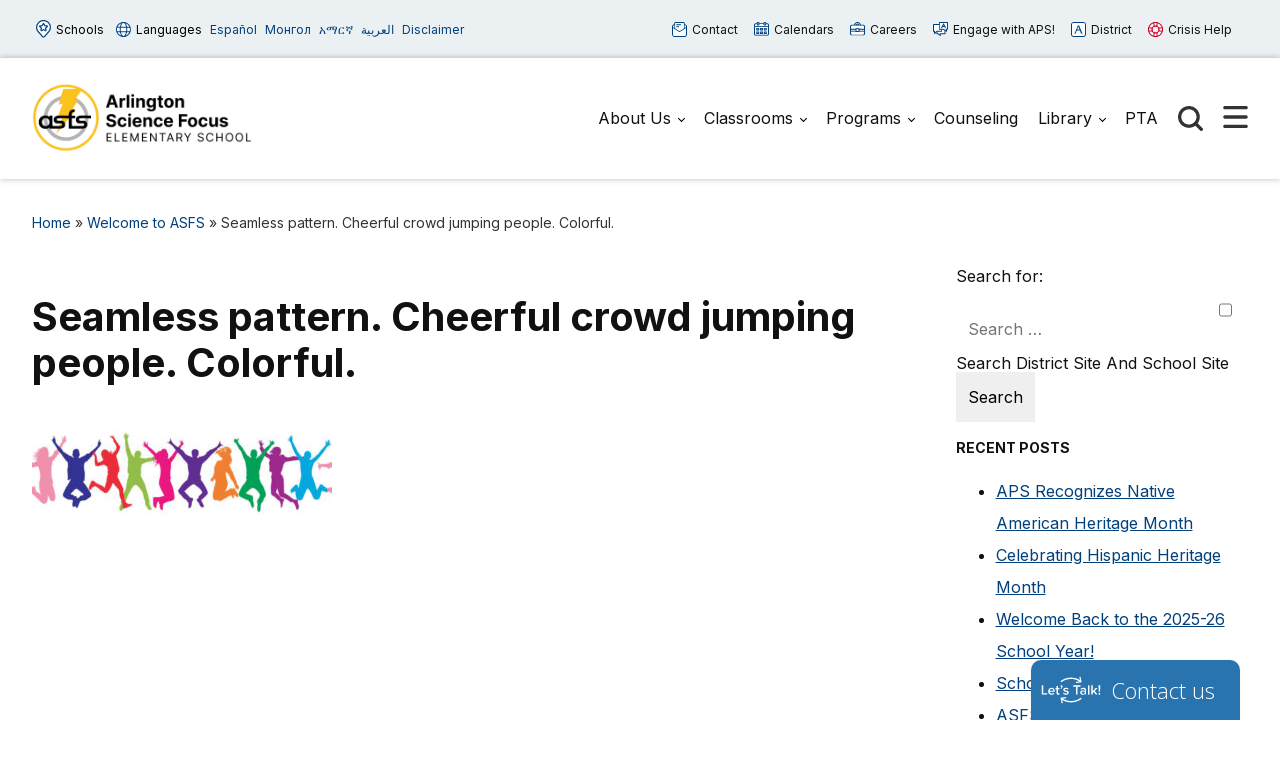

--- FILE ---
content_type: text/html; charset=UTF-8
request_url: https://asfs.apsva.us/home/seamless-pattern-cheerful-crowd-jumping-people-colorful/
body_size: 14434
content:

<!doctype html>

  <html class="no-js"  lang="en-US">

	<head>
	
		<meta charset="utf-8">
		<meta name="viewport" content="width=device-width, initial-scale=1.0">

		<meta name='robots' content='index, follow, max-image-preview:large, max-snippet:-1, max-video-preview:-1' />
	<style>img:is([sizes="auto" i], [sizes^="auto," i]) { contain-intrinsic-size: 3000px 1500px }</style>
	
	<!-- This site is optimized with the Yoast SEO plugin v26.7 - https://yoast.com/wordpress/plugins/seo/ -->
	<title>Seamless pattern. Cheerful crowd jumping people. Colorful. - Arlington Science Focus</title>
	<link rel="canonical" href="https://asfs.apsva.us/home/seamless-pattern-cheerful-crowd-jumping-people-colorful/" />
	<meta property="og:locale" content="en_US" />
	<meta property="og:type" content="article" />
	<meta property="og:title" content="Seamless pattern. Cheerful crowd jumping people. Colorful. - Arlington Science Focus" />
	<meta property="og:description" content="Seamless pattern. Cheerful crowd jumping people. Colorful." />
	<meta property="og:url" content="https://asfs.apsva.us/home/seamless-pattern-cheerful-crowd-jumping-people-colorful/" />
	<meta property="og:site_name" content="Arlington Science Focus" />
	<meta property="article:modified_time" content="2023-12-11T16:56:46+00:00" />
	<meta property="og:image" content="https://asfs.apsva.us/home/seamless-pattern-cheerful-crowd-jumping-people-colorful" />
	<meta property="og:image:width" content="612" />
	<meta property="og:image:height" content="245" />
	<meta property="og:image:type" content="image/jpeg" />
	<meta name="twitter:card" content="summary_large_image" />
	<script type="application/ld+json" class="yoast-schema-graph">{"@context":"https://schema.org","@graph":[{"@type":"WebPage","@id":"https://asfs.apsva.us/home/seamless-pattern-cheerful-crowd-jumping-people-colorful/","url":"https://asfs.apsva.us/home/seamless-pattern-cheerful-crowd-jumping-people-colorful/","name":"Seamless pattern. Cheerful crowd jumping people. Colorful. - Arlington Science Focus","isPartOf":{"@id":"https://asfs.apsva.us/#website"},"primaryImageOfPage":{"@id":"https://asfs.apsva.us/home/seamless-pattern-cheerful-crowd-jumping-people-colorful/#primaryimage"},"image":{"@id":"https://asfs.apsva.us/home/seamless-pattern-cheerful-crowd-jumping-people-colorful/#primaryimage"},"thumbnailUrl":"https://asfs.apsva.us/wp-content/uploads/sites/5/2023/12/istockphoto-1062826670-612x612-1.jpg","datePublished":"2023-12-11T16:56:28+00:00","dateModified":"2023-12-11T16:56:46+00:00","breadcrumb":{"@id":"https://asfs.apsva.us/home/seamless-pattern-cheerful-crowd-jumping-people-colorful/#breadcrumb"},"inLanguage":"en-US","potentialAction":[{"@type":"ReadAction","target":["https://asfs.apsva.us/home/seamless-pattern-cheerful-crowd-jumping-people-colorful/"]}]},{"@type":"ImageObject","inLanguage":"en-US","@id":"https://asfs.apsva.us/home/seamless-pattern-cheerful-crowd-jumping-people-colorful/#primaryimage","url":"https://asfs.apsva.us/wp-content/uploads/sites/5/2023/12/istockphoto-1062826670-612x612-1.jpg","contentUrl":"https://asfs.apsva.us/wp-content/uploads/sites/5/2023/12/istockphoto-1062826670-612x612-1.jpg","width":612,"height":245,"caption":"Seamless pattern. Cheerful crowd jumping people. Colorful."},{"@type":"BreadcrumbList","@id":"https://asfs.apsva.us/home/seamless-pattern-cheerful-crowd-jumping-people-colorful/#breadcrumb","itemListElement":[{"@type":"ListItem","position":1,"name":"Home","item":"https://asfs.apsva.us/"},{"@type":"ListItem","position":2,"name":"Welcome to ASFS","item":"https://asfs.apsva.us/"},{"@type":"ListItem","position":3,"name":"Seamless pattern. Cheerful crowd jumping people. Colorful."}]},{"@type":"WebSite","@id":"https://asfs.apsva.us/#website","url":"https://asfs.apsva.us/","name":"Arlington Science Focus","description":"Arlington, VA","publisher":{"@id":"https://asfs.apsva.us/#organization"},"potentialAction":[{"@type":"SearchAction","target":{"@type":"EntryPoint","urlTemplate":"https://asfs.apsva.us/?s={search_term_string}"},"query-input":{"@type":"PropertyValueSpecification","valueRequired":true,"valueName":"search_term_string"}}],"inLanguage":"en-US"},{"@type":"Organization","@id":"https://asfs.apsva.us/#organization","name":"Arlington Science Focus","url":"https://asfs.apsva.us/","logo":{"@type":"ImageObject","inLanguage":"en-US","@id":"https://asfs.apsva.us/#/schema/logo/image/","url":"https://asfs.apsva.us/wp-content/uploads/sites/5/2023/08/asfs-new-logo.png","contentUrl":"https://asfs.apsva.us/wp-content/uploads/sites/5/2023/08/asfs-new-logo.png","width":500,"height":158,"caption":"Arlington Science Focus"},"image":{"@id":"https://asfs.apsva.us/#/schema/logo/image/"}}]}</script>
	<!-- / Yoast SEO plugin. -->


<link rel='dns-prefetch' href='//www.googletagmanager.com' />
<link rel="alternate" type="application/rss+xml" title="Arlington Science Focus &raquo; Feed" href="https://asfs.apsva.us/feed/" />
<link rel="alternate" type="application/rss+xml" title="Arlington Science Focus &raquo; Comments Feed" href="https://asfs.apsva.us/comments/feed/" />
<link rel="alternate" type="text/calendar" title="Arlington Science Focus &raquo; iCal Feed" href="https://asfs.apsva.us/events/?ical=1" />
<link rel='stylesheet' id='twb-open-sans-css' href='https://fonts.googleapis.com/css?family=Open+Sans%3A300%2C400%2C500%2C600%2C700%2C800&#038;display=swap&#038;ver=6.8.3' type='text/css' media='all' />
<link rel='stylesheet' id='twb-global-css' href='https://asfs.apsva.us/wp-content/plugins/wd-instagram-feed/booster/assets/css/global.css?ver=1.0.0' type='text/css' media='all' />
<link rel='stylesheet' id='tribe-events-pro-mini-calendar-block-styles-css' href='https://asfs.apsva.us/wp-content/plugins/events-calendar-pro/build/css/tribe-events-pro-mini-calendar-block.css?ver=7.7.11' type='text/css' media='all' />
<link rel='stylesheet' id='wp-block-library-css' href='https://asfs.apsva.us/wp-includes/css/dist/block-library/style.min.css?ver=6.8.3' type='text/css' media='all' />
<style id='classic-theme-styles-inline-css' type='text/css'>
/*! This file is auto-generated */
.wp-block-button__link{color:#fff;background-color:#32373c;border-radius:9999px;box-shadow:none;text-decoration:none;padding:calc(.667em + 2px) calc(1.333em + 2px);font-size:1.125em}.wp-block-file__button{background:#32373c;color:#fff;text-decoration:none}
</style>
<style id='elasticpress-related-posts-style-inline-css' type='text/css'>
.editor-styles-wrapper .wp-block-elasticpress-related-posts ul,.wp-block-elasticpress-related-posts ul{list-style-type:none;padding:0}.editor-styles-wrapper .wp-block-elasticpress-related-posts ul li a>div{display:inline}

</style>
<style id='global-styles-inline-css' type='text/css'>
:root{--wp--preset--aspect-ratio--square: 1;--wp--preset--aspect-ratio--4-3: 4/3;--wp--preset--aspect-ratio--3-4: 3/4;--wp--preset--aspect-ratio--3-2: 3/2;--wp--preset--aspect-ratio--2-3: 2/3;--wp--preset--aspect-ratio--16-9: 16/9;--wp--preset--aspect-ratio--9-16: 9/16;--wp--preset--color--black: #000000;--wp--preset--color--cyan-bluish-gray: #abb8c3;--wp--preset--color--white: #ffffff;--wp--preset--color--pale-pink: #f78da7;--wp--preset--color--vivid-red: #cf2e2e;--wp--preset--color--luminous-vivid-orange: #ff6900;--wp--preset--color--luminous-vivid-amber: #fcb900;--wp--preset--color--light-green-cyan: #7bdcb5;--wp--preset--color--vivid-green-cyan: #00d084;--wp--preset--color--pale-cyan-blue: #8ed1fc;--wp--preset--color--vivid-cyan-blue: #0693e3;--wp--preset--color--vivid-purple: #9b51e0;--wp--preset--gradient--vivid-cyan-blue-to-vivid-purple: linear-gradient(135deg,rgba(6,147,227,1) 0%,rgb(155,81,224) 100%);--wp--preset--gradient--light-green-cyan-to-vivid-green-cyan: linear-gradient(135deg,rgb(122,220,180) 0%,rgb(0,208,130) 100%);--wp--preset--gradient--luminous-vivid-amber-to-luminous-vivid-orange: linear-gradient(135deg,rgba(252,185,0,1) 0%,rgba(255,105,0,1) 100%);--wp--preset--gradient--luminous-vivid-orange-to-vivid-red: linear-gradient(135deg,rgba(255,105,0,1) 0%,rgb(207,46,46) 100%);--wp--preset--gradient--very-light-gray-to-cyan-bluish-gray: linear-gradient(135deg,rgb(238,238,238) 0%,rgb(169,184,195) 100%);--wp--preset--gradient--cool-to-warm-spectrum: linear-gradient(135deg,rgb(74,234,220) 0%,rgb(151,120,209) 20%,rgb(207,42,186) 40%,rgb(238,44,130) 60%,rgb(251,105,98) 80%,rgb(254,248,76) 100%);--wp--preset--gradient--blush-light-purple: linear-gradient(135deg,rgb(255,206,236) 0%,rgb(152,150,240) 100%);--wp--preset--gradient--blush-bordeaux: linear-gradient(135deg,rgb(254,205,165) 0%,rgb(254,45,45) 50%,rgb(107,0,62) 100%);--wp--preset--gradient--luminous-dusk: linear-gradient(135deg,rgb(255,203,112) 0%,rgb(199,81,192) 50%,rgb(65,88,208) 100%);--wp--preset--gradient--pale-ocean: linear-gradient(135deg,rgb(255,245,203) 0%,rgb(182,227,212) 50%,rgb(51,167,181) 100%);--wp--preset--gradient--electric-grass: linear-gradient(135deg,rgb(202,248,128) 0%,rgb(113,206,126) 100%);--wp--preset--gradient--midnight: linear-gradient(135deg,rgb(2,3,129) 0%,rgb(40,116,252) 100%);--wp--preset--font-size--small: 13px;--wp--preset--font-size--medium: 20px;--wp--preset--font-size--large: 36px;--wp--preset--font-size--x-large: 42px;--wp--preset--spacing--20: 0.44rem;--wp--preset--spacing--30: 0.67rem;--wp--preset--spacing--40: 1rem;--wp--preset--spacing--50: 1.5rem;--wp--preset--spacing--60: 2.25rem;--wp--preset--spacing--70: 3.38rem;--wp--preset--spacing--80: 5.06rem;--wp--preset--shadow--natural: 6px 6px 9px rgba(0, 0, 0, 0.2);--wp--preset--shadow--deep: 12px 12px 50px rgba(0, 0, 0, 0.4);--wp--preset--shadow--sharp: 6px 6px 0px rgba(0, 0, 0, 0.2);--wp--preset--shadow--outlined: 6px 6px 0px -3px rgba(255, 255, 255, 1), 6px 6px rgba(0, 0, 0, 1);--wp--preset--shadow--crisp: 6px 6px 0px rgba(0, 0, 0, 1);}:where(.is-layout-flex){gap: 0.5em;}:where(.is-layout-grid){gap: 0.5em;}body .is-layout-flex{display: flex;}.is-layout-flex{flex-wrap: wrap;align-items: center;}.is-layout-flex > :is(*, div){margin: 0;}body .is-layout-grid{display: grid;}.is-layout-grid > :is(*, div){margin: 0;}:where(.wp-block-columns.is-layout-flex){gap: 2em;}:where(.wp-block-columns.is-layout-grid){gap: 2em;}:where(.wp-block-post-template.is-layout-flex){gap: 1.25em;}:where(.wp-block-post-template.is-layout-grid){gap: 1.25em;}.has-black-color{color: var(--wp--preset--color--black) !important;}.has-cyan-bluish-gray-color{color: var(--wp--preset--color--cyan-bluish-gray) !important;}.has-white-color{color: var(--wp--preset--color--white) !important;}.has-pale-pink-color{color: var(--wp--preset--color--pale-pink) !important;}.has-vivid-red-color{color: var(--wp--preset--color--vivid-red) !important;}.has-luminous-vivid-orange-color{color: var(--wp--preset--color--luminous-vivid-orange) !important;}.has-luminous-vivid-amber-color{color: var(--wp--preset--color--luminous-vivid-amber) !important;}.has-light-green-cyan-color{color: var(--wp--preset--color--light-green-cyan) !important;}.has-vivid-green-cyan-color{color: var(--wp--preset--color--vivid-green-cyan) !important;}.has-pale-cyan-blue-color{color: var(--wp--preset--color--pale-cyan-blue) !important;}.has-vivid-cyan-blue-color{color: var(--wp--preset--color--vivid-cyan-blue) !important;}.has-vivid-purple-color{color: var(--wp--preset--color--vivid-purple) !important;}.has-black-background-color{background-color: var(--wp--preset--color--black) !important;}.has-cyan-bluish-gray-background-color{background-color: var(--wp--preset--color--cyan-bluish-gray) !important;}.has-white-background-color{background-color: var(--wp--preset--color--white) !important;}.has-pale-pink-background-color{background-color: var(--wp--preset--color--pale-pink) !important;}.has-vivid-red-background-color{background-color: var(--wp--preset--color--vivid-red) !important;}.has-luminous-vivid-orange-background-color{background-color: var(--wp--preset--color--luminous-vivid-orange) !important;}.has-luminous-vivid-amber-background-color{background-color: var(--wp--preset--color--luminous-vivid-amber) !important;}.has-light-green-cyan-background-color{background-color: var(--wp--preset--color--light-green-cyan) !important;}.has-vivid-green-cyan-background-color{background-color: var(--wp--preset--color--vivid-green-cyan) !important;}.has-pale-cyan-blue-background-color{background-color: var(--wp--preset--color--pale-cyan-blue) !important;}.has-vivid-cyan-blue-background-color{background-color: var(--wp--preset--color--vivid-cyan-blue) !important;}.has-vivid-purple-background-color{background-color: var(--wp--preset--color--vivid-purple) !important;}.has-black-border-color{border-color: var(--wp--preset--color--black) !important;}.has-cyan-bluish-gray-border-color{border-color: var(--wp--preset--color--cyan-bluish-gray) !important;}.has-white-border-color{border-color: var(--wp--preset--color--white) !important;}.has-pale-pink-border-color{border-color: var(--wp--preset--color--pale-pink) !important;}.has-vivid-red-border-color{border-color: var(--wp--preset--color--vivid-red) !important;}.has-luminous-vivid-orange-border-color{border-color: var(--wp--preset--color--luminous-vivid-orange) !important;}.has-luminous-vivid-amber-border-color{border-color: var(--wp--preset--color--luminous-vivid-amber) !important;}.has-light-green-cyan-border-color{border-color: var(--wp--preset--color--light-green-cyan) !important;}.has-vivid-green-cyan-border-color{border-color: var(--wp--preset--color--vivid-green-cyan) !important;}.has-pale-cyan-blue-border-color{border-color: var(--wp--preset--color--pale-cyan-blue) !important;}.has-vivid-cyan-blue-border-color{border-color: var(--wp--preset--color--vivid-cyan-blue) !important;}.has-vivid-purple-border-color{border-color: var(--wp--preset--color--vivid-purple) !important;}.has-vivid-cyan-blue-to-vivid-purple-gradient-background{background: var(--wp--preset--gradient--vivid-cyan-blue-to-vivid-purple) !important;}.has-light-green-cyan-to-vivid-green-cyan-gradient-background{background: var(--wp--preset--gradient--light-green-cyan-to-vivid-green-cyan) !important;}.has-luminous-vivid-amber-to-luminous-vivid-orange-gradient-background{background: var(--wp--preset--gradient--luminous-vivid-amber-to-luminous-vivid-orange) !important;}.has-luminous-vivid-orange-to-vivid-red-gradient-background{background: var(--wp--preset--gradient--luminous-vivid-orange-to-vivid-red) !important;}.has-very-light-gray-to-cyan-bluish-gray-gradient-background{background: var(--wp--preset--gradient--very-light-gray-to-cyan-bluish-gray) !important;}.has-cool-to-warm-spectrum-gradient-background{background: var(--wp--preset--gradient--cool-to-warm-spectrum) !important;}.has-blush-light-purple-gradient-background{background: var(--wp--preset--gradient--blush-light-purple) !important;}.has-blush-bordeaux-gradient-background{background: var(--wp--preset--gradient--blush-bordeaux) !important;}.has-luminous-dusk-gradient-background{background: var(--wp--preset--gradient--luminous-dusk) !important;}.has-pale-ocean-gradient-background{background: var(--wp--preset--gradient--pale-ocean) !important;}.has-electric-grass-gradient-background{background: var(--wp--preset--gradient--electric-grass) !important;}.has-midnight-gradient-background{background: var(--wp--preset--gradient--midnight) !important;}.has-small-font-size{font-size: var(--wp--preset--font-size--small) !important;}.has-medium-font-size{font-size: var(--wp--preset--font-size--medium) !important;}.has-large-font-size{font-size: var(--wp--preset--font-size--large) !important;}.has-x-large-font-size{font-size: var(--wp--preset--font-size--x-large) !important;}
:where(.wp-block-post-template.is-layout-flex){gap: 1.25em;}:where(.wp-block-post-template.is-layout-grid){gap: 1.25em;}
:where(.wp-block-columns.is-layout-flex){gap: 2em;}:where(.wp-block-columns.is-layout-grid){gap: 2em;}
:root :where(.wp-block-pullquote){font-size: 1.5em;line-height: 1.6;}
</style>
<style id='highcharts-custom-styles-inline-css' type='text/css'>

    div[class^='highstock_'],
    .highcharts-root,
    .highcharts-container {
        overflow: visible !important;
    }
</style>
<link rel='stylesheet' id='ep_general_styles-css' href='https://asfs.apsva.us/wp-content/plugins/elasticpress/dist/css/general-styles.css?ver=66295efe92a630617c00' type='text/css' media='all' />
<link rel='stylesheet' id='site-css-css' href='https://asfs.apsva.us/wp-content/themes/aps-theme/assets/styles/theme-styles.css?ver=1768335175' type='text/css' media='all' />
<script type="text/javascript" src="https://asfs.apsva.us/wp-includes/js/jquery/jquery.min.js?ver=3.7.1" id="jquery-core-js"></script>
<script type="text/javascript" src="https://asfs.apsva.us/wp-includes/js/jquery/jquery-migrate.min.js?ver=3.4.1" id="jquery-migrate-js"></script>
<script type="text/javascript" src="https://asfs.apsva.us/wp-content/plugins/wd-instagram-feed/booster/assets/js/circle-progress.js?ver=1.2.2" id="twb-circle-js"></script>
<script type="text/javascript" id="twb-global-js-extra">
/* <![CDATA[ */
var twb = {"nonce":"780b9e42a6","ajax_url":"https:\/\/asfs.apsva.us\/wp-admin\/admin-ajax.php","plugin_url":"https:\/\/asfs.apsva.us\/wp-content\/plugins\/wd-instagram-feed\/booster","href":"https:\/\/asfs.apsva.us\/wp-admin\/admin.php?page=twb_instagram-feed"};
var twb = {"nonce":"780b9e42a6","ajax_url":"https:\/\/asfs.apsva.us\/wp-admin\/admin-ajax.php","plugin_url":"https:\/\/asfs.apsva.us\/wp-content\/plugins\/wd-instagram-feed\/booster","href":"https:\/\/asfs.apsva.us\/wp-admin\/admin.php?page=twb_instagram-feed"};
/* ]]> */
</script>
<script type="text/javascript" src="https://asfs.apsva.us/wp-content/plugins/wd-instagram-feed/booster/assets/js/global.js?ver=1.0.0" id="twb-global-js"></script>

<!-- Google tag (gtag.js) snippet added by Site Kit -->
<!-- Google Analytics snippet added by Site Kit -->
<script type="text/javascript" src="https://www.googletagmanager.com/gtag/js?id=GT-PZMD7TB" id="google_gtagjs-js" async></script>
<script type="text/javascript" id="google_gtagjs-js-after">
/* <![CDATA[ */
window.dataLayer = window.dataLayer || [];function gtag(){dataLayer.push(arguments);}
gtag("set","linker",{"domains":["asfs.apsva.us"]});
gtag("js", new Date());
gtag("set", "developer_id.dZTNiMT", true);
gtag("config", "GT-PZMD7TB");
/* ]]> */
</script>
<link rel="https://api.w.org/" href="https://asfs.apsva.us/wp-json/" /><link rel="alternate" title="JSON" type="application/json" href="https://asfs.apsva.us/wp-json/wp/v2/media/6506" /><link rel='shortlink' href='https://asfs.apsva.us/?p=6506' />
<meta name="generator" content="Site Kit by Google 1.170.0" /><meta name="tec-api-version" content="v1"><meta name="tec-api-origin" content="https://asfs.apsva.us"><link rel="alternate" href="https://asfs.apsva.us/wp-json/tribe/events/v1/" /><style type="text/css">.recentcomments a{display:inline !important;padding:0 !important;margin:0 !important;}</style><link rel="icon" href="https://asfs.apsva.us/wp-content/uploads/sites/5/2023/08/cropped-asfs-favicon-32x32.png" sizes="32x32" />
<link rel="icon" href="https://asfs.apsva.us/wp-content/uploads/sites/5/2023/08/cropped-asfs-favicon-192x192.png" sizes="192x192" />
<link rel="apple-touch-icon" href="https://asfs.apsva.us/wp-content/uploads/sites/5/2023/08/cropped-asfs-favicon-180x180.png" />
<meta name="msapplication-TileImage" content="https://asfs.apsva.us/wp-content/uploads/sites/5/2023/08/cropped-asfs-favicon-270x270.png" />
		<style type="text/css" id="wp-custom-css">
			.header .main-navigation-wrapper .logo img {
    width: 220px;
}		</style>
		<style>
    /* Target only the TITLES of non-multiday events */
    .tribe-events-calendar-month [class*="event"]:not([class*="multiday"]) [class*="title"],
    .tribe-events-calendar-month [class*="event"]:not([class*="multiday"]) [class*="title"] a,

        /* More specific title targeting */
    .tribe-events-calendar-month__calendar-event:not([class*="multiday"]) .tribe-events-calendar-month__calendar-event-title,
    .tribe-events-calendar-month__calendar-event:not([class*="multiday"]) .tribe-events-calendar-month__calendar-event-title a,

        /* Target by excluding the specific all-day class we found */
    .tribe-events-calendar-month__calendar-event-title:not(.tribe-events-calendar-month__multiday-event-hidden-title),
    .tribe-events-calendar-month__calendar-event-title:not(.tribe-events-calendar-month__multiday-event-hidden-title) a {
        color: #000000 !important;
    }
    
    /* Override with higher specificity: Let timed events use category colors */
    .tribe-events-calendar-month__calendar-event-details .tribe-events-calendar-month__calendar-event-datetime ~ .tribe-events-calendar-month__calendar-event-title:not(.tribe-events-calendar-month__multiday-event-hidden-title),
    .tribe-events-calendar-month__calendar-event-details .tribe-events-calendar-month__calendar-event-datetime ~ .tribe-events-calendar-month__calendar-event-title:not(.tribe-events-calendar-month__multiday-event-hidden-title) a {
        color: inherit !important;
    }
</style>
        <script type="text/javascript">
            function doGTranslate(lang_pair) {if(lang_pair.value)lang_pair=lang_pair.value;if(lang_pair=='')return;var lang=lang_pair.split('|')[1];var plang=location.pathname.split('/')[1];if(plang.length !=2 && plang != 'zh-CN' && plang != 'zh-TW' && plang != 'hmn' && plang != 'haw' && plang != 'ceb')plang='en';if(lang == 'en')location.href=location.protocol+'//'+location.host+gt_request_uri;else location.href=location.protocol+'//'+location.host+'/'+lang+gt_request_uri;}
        </script>

        <script type="text/javascript">(function(u,x,t,w,e,a,k,s){a=function(v){try{u.setItem(t+e,v)}catch(e){}v=JSON.parse(v);for(k=0;k<v.length;k++){s=x.createElement("script");s.text="(function(u,x,t,w,e,a,k){a=u[e]=function(){a.q.push(arguments)};a.q=[];a.t=+new Date;a.c=w;k=x.createElement('script');k.async=1;k.src=t;x.getElementsByTagName('head')[0].appendChild(k)})(window,document,'"+v[k].u+"',"+JSON.stringify(v[k].c)+",'"+v[k].g+"')";x.getElementsByTagName("head")[0].appendChild(s)}};try{k=u.getItem(t+e)}catch(e){}if(k){return a(k)}k=new XMLHttpRequest;k.onreadystatechange=function(){if(k.readyState==4&&k.status==200)a(k.responseText)};k.open("POST",w+e);k.send(x.URL)})(sessionStorage,document,"uxt:","https://api.uxtweak.com/snippet/","14d720a3-2f9d-4557-bc17-a554b8285c72");</script>
        
        <script type="text/javascript">
            var gt_request_uri = location.pathname + location.search; function doGTranslate(lang_pair) {if(lang_pair.value)lang_pair=lang_pair.value;if(lang_pair=='')return;var lang=lang_pair.split('|')[1];var plang=location.pathname.split('/')[1];if(plang.length !=2 && plang != 'zh-CN' && plang != 'zh-TW' && plang != 'hmn' && plang != 'haw' && plang != 'ceb')plang='en';if(lang == 'en')location.href=location.protocol+'//'+location.host+gt_request_uri;else location.href=location.protocol+'//'+location.host+'/'+lang+gt_request_uri;}
        </script>

        
        <script type="text/javascript">
            /*<![CDATA[*/
            (function() {
                var sz = document.createElement('script'); sz.type = 'text/javascript'; sz.async = true;
                sz.src = '////siteimproveanalytics.com/js/siteanalyze_6005447.js';
                var s = document.getElementsByTagName('script')[0]; s.parentNode.insertBefore(sz, s);
            })();
            /*]]>*/
        </script>
       <script>(function(d, s, id) {var js, fjs = d.getElementsByTagName(s)[0];window.key='WYXB7YXLT@PZ5D7LT';window.url='//www.k12insight.com/';if (d.getElementById(id))return;js = d.createElement(s);js.id = id;js.src = "//www.k12insight.com/Lets-Talk/LtTabJs.aspx";fjs.parentNode.insertBefore(js, fjs);}(document, 'script', 'Lets-Talk'));</script>


        <!-- Google Tag Manager -->
        <script>(function(w,d,s,l,i){w[l]=w[l]||[];w[l].push({'gtm.start':
        new Date().getTime(),event:'gtm.js'});var f=d.getElementsByTagName(s)[0],
        j=d.createElement(s),dl=l!='dataLayer'?'&l='+l:'';j.async=true;j.src=
        'https://www.googletagmanager.com/gtm.js?id='+i+dl;f.parentNode.insertBefore(j,f);
        })(window,document,'script','dataLayer','GTM-PFTVDMGP');</script>
        <!-- End Google Tag Manager -->

                
                <style>
            a {
                color: #00407C;
            }
            .archive-list article,
            .post-wrapper .news-post,
            .single .more-news .more-news-items-wrapper .more-news-item {
                border-bottom: 2px solid #111111;
            }
            .page-navigation .pagination li a,
            .button,
            .full-menu-actions button,
            .hero-links {
                background: #111111;
            }
            .hero .text-box {
            background: #111111cc;
            }
            .button.outline {
                border: 3px solid #111111;
                color: #111111;
            }
            .button.outline:hover,
            .button,
            .hero  {
                background: #111111;
            }
            @media screen and (min-width: 48em) {
                .hero  {
                    background: #0b0b0b; ?>;
                }
            }
            .call-to-action .cta.blue p{
                color: #fff;
            }
            .sidebar ul.menu .current_page_parent > a,
            .page-template-template-staff-directory table button {
                color: #111111;
            }
            .banner-basic a,
            .school-list-drawer ul li.school-type > a,
            .language-list-drawer ul li.school-type > a,
            .mlvl__back,
            .header .main-navigation-wrapper .main-navigation .menu-item-has-children.open > .sub-menu li a:hover,
            .page .page-banner .title-area a {
                color: #FDC800;
            }

            .button.secondary,
            .secondary .accordion-wrapper .accordion-title,
            .call-to-action .cta.secondary,
            .call-to-action .cta.yellow,
            .side-by-side-media-text.secondary .content {
                background: #FDC800;
            }

            .header .main-navigation-wrapper .main-navigation .menu-item-has-children.open > .sub-menu {
                border-bottom: 7px solid #FDC800;
            }

            .button.secondary {
                color: #0b0b0b;
            }

            .banner-basic,
            .button.primary,
            .header .main-navigation-wrapper .main-navigation .menu-item-has-children.open > .sub-menu,
            .page .page-banner,
            .secondary .accordion-wrapper .accordion-title,
            .call-to-action .cta.primary,
            .call-to-action .cta.blue,
            .side-by-side-media-text.primary .content,
            .accordion-wrapper .accordion.primary .accordion-title,
            .statistics,
            .school-footer,
            .page .page-banner .title-area,
            .header .main-navigation-wrapper .main-navigation .menu-item-has-children.open > .sub-menu
            {
                background: #0b0b0b;
            }

            .side-by-side-media-text.primary .media {
                border-top: 5px solid #0b0b0b;
            }
            .button.secondary {
                color: #0b0b0b !important;
            }
        </style>
        

	</head>
			
	<body class="attachment wp-singular attachment-template-default attachmentid-6506 attachment-jpeg wp-custom-logo wp-theme-aps-theme tribe-no-js">

        <!-- Google Tag Manager (noscript) -->
        <noscript><iframe src="https://www.googletagmanager.com/ns.html?id=GTM-PFTVDMGP"
        height="0" width="0" style="display:none;visibility:hidden"></iframe></noscript>
        <!-- End Google Tag Manager (noscript) -->
                        
		<div class="site-wrapper">

			<a class="skip-link screen-reader-text" href="#content">Skip to Content</a>
            
            <div id="alert_container"></div>
<script id="sitewide_alert_template" type="text/html">
    <div class="alert-box <%= data.alert_style %>" data-alert="">
        <div class="container">
            <p><%= data.title %> <a href="<%= data.button_url %>"><%= data.button_text %></a></p>
            <button id="alert_dismissal_button" class="close">
                <svg id="close-icon" xmlns="http://www.w3.org/2000/svg" viewBox="0 0 19.61 19.61"><g id="Layer_1-2"><g><line class="cls-1" x1="18.28" y1="1.33" x2="1.33" y2="18.28"/><line class="cls-1" x1="1.33" y1="1.33" x2="18.28" y2="18.28"/></g></g></svg>
            </button>
        </div>
    </div>
</script>
            <div class="full-menu-actions">
                <button class="toggle-button" data-target="school-list-mobile" data-button="schools-button-mobile"><img src="https://asfs.apsva.us/wp-content/themes/aps-theme/assets/images/aps-schools.svg" alt="" /> Schools</button>
                <button class="toggle-button" data-target="language-list-mobile" data-button="languages-button-mobile"><img src="https://asfs.apsva.us/wp-content/themes/aps-theme/assets/images/aps-languages.svg" alt="" /> Languages</button>
            </div>

            <div class="full-menu-featured">
                <div class="full-menu-links">
                    <div class="link">
                        <a href="https://asfs.apsva.us/contact-us/"><img src="https://asfs.apsva.us/wp-content/themes/aps-theme/assets/images/aps-contact.svg" alt="" /> Contact <span>Us</span></a>
                    </div>
                    <div class="link">
                        <a href="https://asfs.apsva.us/calendar/"><img src="https://asfs.apsva.us/wp-content/themes/aps-theme/assets/images/aps-calendars.svg" alt="" /> Calendars</a>
                    </div>
                    <div class="link">
                        <a href="https://www.apsva.us/careers-aps/"><img src="https://asfs.apsva.us/wp-content/themes/aps-theme/assets/images/aps-careers.svg" alt="" /> Careers</a>
                    </div>
                    <div class="link">
                        <a href="https://www.apsva.us/engage/"><img src="https://asfs.apsva.us/wp-content/themes/aps-theme/assets/images/aps-engage.svg" alt="" /> Engage <span>with APS!</span></a>
                    </div>
                    <div class="link district">
                        <a href="https://apsva.us/"><img src="https://asfs.apsva.us/wp-content/themes/aps-theme/assets/images/aps-site.svg" alt="" /> District</a>
                    </div>
                    <div class="link">
                        <a class="crisis" href="https://www.apsva.us/mental-health/#help"><img src="https://asfs.apsva.us/wp-content/themes/aps-theme/assets/images/aps-crisis-help.svg" alt="" /><span>Crisis</span> Help</a>
                    </div>
                </div>
            </div>

			<header class="header">

                <div class="top-bar">
                    <div class="container">
                        <div class="top-bar-actions">
                            <button class="toggle-button" data-target="school-list-desktop" data-button="schools-button-desktop"><img src="https://asfs.apsva.us/wp-content/themes/aps-theme/assets/images/aps-schools.svg" alt="" /> Schools</button>
                            <button class="toggle-button" data-target="language-list-desktop" data-button="languages-button-desktop"><img src="https://asfs.apsva.us/wp-content/themes/aps-theme/assets/images/aps-languages.svg" alt="" /> Languages</button>
                            <a href="/es" onclick="doGTranslate('en|es');return false;" class="glink nturl notranslate main-language">Español</a>
                            <a href="/mn" onclick="doGTranslate('en|mn');return false;" class="glink nturl notranslate main-language">Монгол</a>        
                            <a href="/am" onclick="doGTranslate('en|am');return false;" class="glink nturl notranslate main-language">አማርኛ</a>
                            <a href="/ar" onclick="doGTranslate('en|ar');return false;" class="glink nturl notranslate main-language">العربية</a>
                            <a href="#">Disclaimer</a>
                        </div>
                        <div class="top-bar-links">
                            <a href="https://asfs.apsva.us/contact-us/"><img src="https://asfs.apsva.us/wp-content/themes/aps-theme/assets/images/aps-contact.svg" alt="" /> Contact</a>
                            <a href="https://asfs.apsva.us/calendar/"><img src="https://asfs.apsva.us/wp-content/themes/aps-theme/assets/images/aps-calendars.svg" alt="" /> Calendars</a>
                            <a href="https://www.apsva.us/careers-aps/"><img src="https://asfs.apsva.us/wp-content/themes/aps-theme/assets/images/aps-careers.svg" alt="" /> Careers</a>
                            <a href="https://www.apsva.us/engage/"><img src="https://asfs.apsva.us/wp-content/themes/aps-theme/assets/images/aps-engage.svg" alt="" /> Engage with APS!</a>
                            <a class="district" href="https://www.apsva.us/"><img src="https://asfs.apsva.us/wp-content/themes/aps-theme/assets/images/aps-site.svg" alt="" /> District</a>
                            <a class="crisis" href="https://www.apsva.us/mental-health/#help"><img src="https://asfs.apsva.us/wp-content/themes/aps-theme/assets/images/aps-crisis-help.svg" alt="" /> Crisis Help</a>
                        </div>
                    </div>
                </div>

                <div id="school-list-desktop" class="drawer school-list-drawer">
                    <div class="container">
                        <ul class="full-school-list">
                <li class="school-type">
            <a class="notranslate" href="#">
            <!-- <a class="notranslate" href=""> -->
                ELEMENTARY SCHOOLS            </a>
        </li>
            <li >
            <a class="notranslate" href="https://abingdon.apsva.us">
            <!-- <a class="notranslate" href=""> -->
                Abingdon            </a>
        </li>
            <li >
            <a class="notranslate" href="https://fleet.apsva.us">
            <!-- <a class="notranslate" href=""> -->
                Alice West Fleet            </a>
        </li>
            <li >
            <a class="notranslate" href="https://asfs.apsva.us">
            <!-- <a class="notranslate" href=""> -->
                Arlington Science Focus            </a>
        </li>
            <li >
            <a class="notranslate" href="https://ats.apsva.us">
            <!-- <a class="notranslate" href=""> -->
                Arlington Traditional            </a>
        </li>
            <li >
            <a class="notranslate" href="https://ashlawn.apsva.us">
            <!-- <a class="notranslate" href=""> -->
                Ashlawn            </a>
        </li>
            <li >
            <a class="notranslate" href="https://barcroft.apsva.us">
            <!-- <a class="notranslate" href=""> -->
                Barcroft            </a>
        </li>
            <li >
            <a class="notranslate" href="https://barrett.apsva.us">
            <!-- <a class="notranslate" href=""> -->
                Barrett            </a>
        </li>
            <li >
            <a class="notranslate" href="https://campbell.apsva.us">
            <!-- <a class="notranslate" href=""> -->
                Campbell            </a>
        </li>
            <li >
            <a class="notranslate" href="https://cardinal.apsva.us">
            <!-- <a class="notranslate" href=""> -->
                Cardinal            </a>
        </li>
            <li >
            <a class="notranslate" href="https://carlinsprings.apsva.us">
            <!-- <a class="notranslate" href=""> -->
                Carlin Springs            </a>
        </li>
            <li >
            <a class="notranslate" href="https://claremont.apsva.us">
            <!-- <a class="notranslate" href=""> -->
                Claremont            </a>
        </li>
            <li >
            <a class="notranslate" href="https://discovery.apsva.us">
            <!-- <a class="notranslate" href=""> -->
                Discovery            </a>
        </li>
            <li >
            <a class="notranslate" href="https://drew.apsva.us">
            <!-- <a class="notranslate" href=""> -->
                Drew            </a>
        </li>
            <li >
            <a class="notranslate" href="https://glebe.apsva.us">
            <!-- <a class="notranslate" href=""> -->
                Glebe            </a>
        </li>
            <li >
            <a class="notranslate" href="https://hoffmanboston.apsva.us">
            <!-- <a class="notranslate" href=""> -->
                Hoffman-Boston            </a>
        </li>
            <li >
            <a class="notranslate" href="https://innovation.apsva.us/">
            <!-- <a class="notranslate" href=""> -->
                Innovation            </a>
        </li>
            <li >
            <a class="notranslate" href="https://www.apsva.us/special-education/integration-station/">
            <!-- <a class="notranslate" href=""> -->
                Integration Station            </a>
        </li>
            <li >
            <a class="notranslate" href="https://jamestown.apsva.us">
            <!-- <a class="notranslate" href=""> -->
                Jamestown            </a>
        </li>
            <li >
            <a class="notranslate" href="https://key.apsva.us">
            <!-- <a class="notranslate" href=""> -->
                Key            </a>
        </li>
            <li >
            <a class="notranslate" href="https://longbranch.apsva.us">
            <!-- <a class="notranslate" href=""> -->
                Long Branch            </a>
        </li>
            <li >
            <a class="notranslate" href="https://montessori.apsva.us/">
            <!-- <a class="notranslate" href=""> -->
                Montessori            </a>
        </li>
            <li >
            <a class="notranslate" href="https://nottingham.apsva.us">
            <!-- <a class="notranslate" href=""> -->
                Nottingham            </a>
        </li>
            <li >
            <a class="notranslate" href="https://oakridge.apsva.us">
            <!-- <a class="notranslate" href=""> -->
                Oakridge            </a>
        </li>
            <li >
            <a class="notranslate" href="https://randolph.apsva.us">
            <!-- <a class="notranslate" href=""> -->
                Randolph            </a>
        </li>
            <li >
            <a class="notranslate" href="https://taylor.apsva.us">
            <!-- <a class="notranslate" href=""> -->
                Taylor            </a>
        </li>
            <li >
            <a class="notranslate" href="https://tuckahoe.apsva.us">
            <!-- <a class="notranslate" href=""> -->
                Tuckahoe            </a>
        </li>
            <li class="school-type">
            <a class="notranslate" href="#">
            <!-- <a class="notranslate" href=""> -->
                MIDDLE SCHOOLS            </a>
        </li>
            <li >
            <a class="notranslate" href="https://dorothyhamm.apsva.us">
            <!-- <a class="notranslate" href=""> -->
                Dorothy Hamm            </a>
        </li>
            <li >
            <a class="notranslate" href="https://gunston.apsva.us">
            <!-- <a class="notranslate" href=""> -->
                Gunston            </a>
        </li>
            <li >
            <a class="notranslate" href="https://jefferson.apsva.us">
            <!-- <a class="notranslate" href=""> -->
                Jefferson            </a>
        </li>
            <li >
            <a class="notranslate" href="https://kenmore.apsva.us">
            <!-- <a class="notranslate" href=""> -->
                Kenmore            </a>
        </li>
            <li >
            <a class="notranslate" href="https://swanson.apsva.us">
            <!-- <a class="notranslate" href=""> -->
                Swanson            </a>
        </li>
            <li >
            <a class="notranslate" href="https://williamsburg.apsva.us">
            <!-- <a class="notranslate" href=""> -->
                Williamsburg            </a>
        </li>
            <li class="school-type">
            <a class="notranslate" href="#">
            <!-- <a class="notranslate" href=""> -->
                HIGH SCHOOLS &amp; PROGRAMS            </a>
        </li>
            <li >
            <a class="notranslate" href="https://careercenter.apsva.us">
            <!-- <a class="notranslate" href=""> -->
                Arlington Career Center            </a>
        </li>
            <li >
            <a class="notranslate" href="https://arlingtontech.apsva.us/">
            <!-- <a class="notranslate" href=""> -->
                Arlington Tech            </a>
        </li>
            <li >
            <a class="notranslate" href="https://achs.apsva.us">
            <!-- <a class="notranslate" href=""> -->
                Arlington Community High School            </a>
        </li>
            <li >
            <a class="notranslate" href="https://hbwoodlawn.apsva.us">
            <!-- <a class="notranslate" href=""> -->
                H-B Woodlawn            </a>
        </li>
            <li >
            <a class="notranslate" href="https://wakefield.apsva.us">
            <!-- <a class="notranslate" href=""> -->
                Wakefield            </a>
        </li>
            <li >
            <a class="notranslate" href="https://wl.apsva.us">
            <!-- <a class="notranslate" href=""> -->
                Washington-Liberty            </a>
        </li>
            <li >
            <a class="notranslate" href="https://yhs.apsva.us">
            <!-- <a class="notranslate" href=""> -->
                Yorktown            </a>
        </li>
            <li >
            <a class="notranslate" href="https://hsc.apsva.us">
            <!-- <a class="notranslate" href=""> -->
                Langston            </a>
        </li>
            <li >
            <a class="notranslate" href="https://shriver.apsva.us">
            <!-- <a class="notranslate" href=""> -->
                Shriver            </a>
        </li>
            <li class="hide-district-btn school-type">
            <a class="notranslate" href="https://www.apsva.us">
            <!-- <a class="notranslate" href=""> -->
                DISTRICT SITE            </a>
        </li>
    </ul>                    </div>
                </div>

                <div id="language-list-desktop" class="drawer language-list-drawer">
                    <div class="container">
                        <nav role="navigation">
                            
<ul>
            <li>
            <a href="/es" onclick="doGTranslate('en|es');return false;" title="Español" class="glink nturl notranslate">Español</a>
        </li>
            <li>
            <a href="/" onclick="doGTranslate('en|');return false;" title="English" class="glink nturl notranslate">English</a>
        </li>
            <li>
            <a href="/am" onclick="doGTranslate('en|am');return false;" title="አማርኛ" class="glink nturl notranslate">አማርኛ</a>
        </li>
            <li>
            <a href="/ar" onclick="doGTranslate('en|ar');return false;" title="العربية" class="glink nturl notranslate">العربية</a>
        </li>
            <li>
            <a href="/mn" onclick="doGTranslate('en|mn');return false;" title="Монгол" class="glink nturl notranslate">Монгол</a>
        </li>
            <li>
            <a href="/bn" onclick="doGTranslate('en|bn');return false;" title="বাংলা" class="glink nturl notranslate">বাংলা</a>
        </li>
            <li>
            <a href="/zh-CN" onclick="doGTranslate('en|zh-CN');return false;" title="中文 (Simplified)" class="glink nturl notranslate">中文 (Simplified)</a>
        </li>
            <li>
            <a href="/zh-TW" onclick="doGTranslate('en|zh-TW');return false;" title="中文 (Traditional)" class="glink nturl notranslate">中文 (Traditional)</a>
        </li>
            <li>
            <a href="/fr" onclick="doGTranslate('en|fr');return false;" title="Français" class="glink nturl notranslate">Français</a>
        </li>
            <li>
            <a href="/de" onclick="doGTranslate('en|de');return false;" title="Deutsche" class="glink nturl notranslate">Deutsche</a>
        </li>
            <li>
            <a href="/ja" onclick="doGTranslate('en|ja');return false;" title="日本語" class="glink nturl notranslate">日本語</a>
        </li>
            <li>
            <a href="/ko" onclick="doGTranslate('en|ko');return false;" title="한국어" class="glink nturl notranslate">한국어</a>
        </li>
            <li>
            <a href="/pt" onclick="doGTranslate('en|pt');return false;" title="Português" class="glink nturl notranslate">Português</a>
        </li>
            <li>
            <a href="/ru" onclick="doGTranslate('en|ru');return false;" title="русский" class="glink nturl notranslate">русский</a>
        </li>
            <li>
            <a href="/ur" onclick="doGTranslate('en|ur');return false;" title="اردو" class="glink nturl notranslate">اردو</a>
        </li>
            <li>
            <a href="/vi" onclick="doGTranslate('en|vi');return false;" title="Tiếng Việt" class="glink nturl notranslate">Tiếng Việt</a>
        </li>
    </ul>                        </nav>
                    </div>
                </div>

                <div class="main-navigation-wrapper">
                    <div class="container">
                        <a class="logo" href="https://asfs.apsva.us/" rel="home">
                                                            <img src="https://asfs.apsva.us/wp-content/uploads/sites/5/2023/08/asfs-new-logo.png" alt="Arlington Science Focus" />
                                                    </a>

                        <nav aria-label="Main">
                            <ul id="menu-main-menu" class="main-navigation"><li id="menu-item-6756" class="menu-item menu-item-type-post_type menu-item-object-page menu-item-has-children menu-item-6756"><a href="https://asfs.apsva.us/about-us/">About Us</a>
<ul class="sub-menu">
	<li id="menu-item-6780" class="menu-item menu-item-type-post_type menu-item-object-page menu-item-6780"><a href="https://asfs.apsva.us/asfs-administrators/">ASFS Administrators and Office Staff</a></li>
	<li id="menu-item-7255" class="menu-item menu-item-type-post_type menu-item-object-page menu-item-7255"><a href="https://asfs.apsva.us/staff-directory/">Full Staff Directory</a></li>
	<li id="menu-item-6779" class="menu-item menu-item-type-post_type menu-item-object-page menu-item-6779"><a href="https://asfs.apsva.us/arlington-science-focus-handbook-2023-2024/">Arlington Science Focus Handbook, 2023-2024</a></li>
	<li id="menu-item-7768" class="menu-item menu-item-type-post_type menu-item-object-page menu-item-7768"><a href="https://asfs.apsva.us/arlington-science-focus-health-clinic/">Health Clinic</a></li>
	<li id="menu-item-6781" class="menu-item menu-item-type-post_type menu-item-object-page menu-item-6781"><a href="https://asfs.apsva.us/volunteering-at-asfs/">Volunteering at ASFS</a></li>
	<li id="menu-item-6784" class="menu-item menu-item-type-post_type menu-item-object-page menu-item-6784"><a href="https://asfs.apsva.us/transportation-information/">Transportation Information</a></li>
	<li id="menu-item-6783" class="menu-item menu-item-type-post_type menu-item-object-page menu-item-6783"><a href="https://asfs.apsva.us/online-payment-tools/">Online Payment Tools</a></li>
	<li id="menu-item-5519" class="menu-item menu-item-type-custom menu-item-object-custom menu-item-5519"><a href="https://equityprofile.apsva.us/">Equity Dashboard</a></li>
	<li id="menu-item-427" class="menu-item menu-item-type-custom menu-item-object-custom menu-item-427"><a href="https://schoolquality.virginia.gov/schools/arlington-science-focus">School Report Card</a></li>
	<li id="menu-item-429" class="menu-item menu-item-type-custom menu-item-object-custom menu-item-429"><a href="https://www.apsva.us/school-locations/school-management-plans/">School Management Plan</a></li>
</ul>
</li>
<li id="menu-item-318" class="menu-item menu-item-type-custom menu-item-object-custom menu-item-has-children menu-item-318"><a href="#">Classrooms</a>
<ul class="sub-menu">
	<li id="menu-item-6777" class="menu-item menu-item-type-post_type menu-item-object-page menu-item-6777"><a href="https://asfs.apsva.us/classrooms/kindergarten/">Kindergarten</a></li>
	<li id="menu-item-6787" class="menu-item menu-item-type-post_type menu-item-object-page menu-item-6787"><a href="https://asfs.apsva.us/classrooms/grade-1/">Grade 1</a></li>
	<li id="menu-item-6765" class="menu-item menu-item-type-post_type menu-item-object-page menu-item-6765"><a href="https://asfs.apsva.us/classrooms/grade-2/">Grade 2</a></li>
	<li id="menu-item-6764" class="menu-item menu-item-type-post_type menu-item-object-page menu-item-6764"><a href="https://asfs.apsva.us/classrooms/grade-3/">Grade 3</a></li>
	<li id="menu-item-6763" class="menu-item menu-item-type-post_type menu-item-object-page menu-item-6763"><a href="https://asfs.apsva.us/classrooms/grade-4/">Grade 4</a></li>
	<li id="menu-item-6762" class="menu-item menu-item-type-post_type menu-item-object-page menu-item-6762"><a href="https://asfs.apsva.us/classrooms/grade-5/">Grade 5</a></li>
</ul>
</li>
<li id="menu-item-336" class="menu-item menu-item-type-custom menu-item-object-custom menu-item-has-children menu-item-336"><a href="#">Programs</a>
<ul class="sub-menu">
	<li id="menu-item-7156" class="menu-item menu-item-type-post_type menu-item-object-page menu-item-7156"><a href="https://asfs.apsva.us/advanced-academics/">Advanced Academics and Talent Development</a></li>
	<li id="menu-item-6768" class="menu-item menu-item-type-post_type menu-item-object-page menu-item-6768"><a href="https://asfs.apsva.us/esol-hilt/">English Learners</a></li>
	<li id="menu-item-6775" class="menu-item menu-item-type-post_type menu-item-object-page menu-item-6775"><a href="https://asfs.apsva.us/classrooms/physical-education/">Health &amp; Physical Education</a></li>
	<li id="menu-item-6776" class="menu-item menu-item-type-post_type menu-item-object-page menu-item-6776"><a href="https://asfs.apsva.us/classrooms/investigation-station/">Investigation Station</a></li>
	<li id="menu-item-6778" class="menu-item menu-item-type-post_type menu-item-object-page menu-item-6778"><a href="https://asfs.apsva.us/classrooms/music/">Music</a></li>
	<li id="menu-item-7114" class="menu-item menu-item-type-post_type menu-item-object-page menu-item-7114"><a href="https://asfs.apsva.us/reading/">Reading</a></li>
	<li id="menu-item-6788" class="menu-item menu-item-type-post_type menu-item-object-page menu-item-6788"><a href="https://asfs.apsva.us/classrooms/special-education/">Special Education</a></li>
	<li id="menu-item-6774" class="menu-item menu-item-type-post_type menu-item-object-page menu-item-6774"><a href="https://asfs.apsva.us/speech/">Speech</a></li>
</ul>
</li>
<li id="menu-item-6766" class="menu-item menu-item-type-post_type menu-item-object-page menu-item-6766"><a href="https://asfs.apsva.us/counseling/">Counseling</a></li>
<li id="menu-item-6771" class="menu-item menu-item-type-post_type menu-item-object-page menu-item-has-children menu-item-6771"><a href="https://asfs.apsva.us/library/">Library</a>
<ul class="sub-menu">
	<li id="menu-item-7135" class="menu-item menu-item-type-post_type menu-item-object-page menu-item-7135"><a href="https://asfs.apsva.us/library/">Library</a></li>
	<li id="menu-item-7132" class="menu-item menu-item-type-post_type menu-item-object-page menu-item-7132"><a href="https://asfs.apsva.us/library/destiny-discover/">Destiny Discover</a></li>
</ul>
</li>
<li id="menu-item-5457" class="menu-item menu-item-type-custom menu-item-object-custom menu-item-5457"><a target="_blank" href="https://asfspta.com/">PTA</a></li>
</ul>                            <button class="nav-button search-button toggle-button" data-target="full-search-wrapper" data-button="search-button"><span class="screen-reader-text">Open Search</button>
                            <button class="nav-button menu-button toggle-button" data-target="full-menu-wrapper" data-button="menu-button"><span class="screen-reader-text">Open Menu</button>
                        </nav>
                    </div>
                </div>
                
                <div class="full-menu-wrapper drawer" id="full-menu-wrapper">
                    <div class="drawer-title-wrapper">
                        <div class="drawer-title">Full Menu</div>
                    </div>
                    <nav class="menu-wrapper">
                        <ul id="menu-main-menu-1" class="full-menu"><li class="menu-item menu-item-type-post_type menu-item-object-page menu-item-has-children menu-item-6756"><a href="https://asfs.apsva.us/about-us/">About Us</a>
<ul class="sub-menu">
	<li class="menu-item menu-item-type-post_type menu-item-object-page menu-item-6780"><a href="https://asfs.apsva.us/asfs-administrators/">ASFS Administrators and Office Staff</a></li>
	<li class="menu-item menu-item-type-post_type menu-item-object-page menu-item-7255"><a href="https://asfs.apsva.us/staff-directory/">Full Staff Directory</a></li>
	<li class="menu-item menu-item-type-post_type menu-item-object-page menu-item-6779"><a href="https://asfs.apsva.us/arlington-science-focus-handbook-2023-2024/">Arlington Science Focus Handbook, 2023-2024</a></li>
	<li class="menu-item menu-item-type-post_type menu-item-object-page menu-item-7768"><a href="https://asfs.apsva.us/arlington-science-focus-health-clinic/">Health Clinic</a></li>
	<li class="menu-item menu-item-type-post_type menu-item-object-page menu-item-6781"><a href="https://asfs.apsva.us/volunteering-at-asfs/">Volunteering at ASFS</a></li>
	<li class="menu-item menu-item-type-post_type menu-item-object-page menu-item-6784"><a href="https://asfs.apsva.us/transportation-information/">Transportation Information</a></li>
	<li class="menu-item menu-item-type-post_type menu-item-object-page menu-item-6783"><a href="https://asfs.apsva.us/online-payment-tools/">Online Payment Tools</a></li>
	<li class="menu-item menu-item-type-custom menu-item-object-custom menu-item-5519"><a href="https://equityprofile.apsva.us/">Equity Dashboard</a></li>
	<li class="menu-item menu-item-type-custom menu-item-object-custom menu-item-427"><a href="https://schoolquality.virginia.gov/schools/arlington-science-focus">School Report Card</a></li>
	<li class="menu-item menu-item-type-custom menu-item-object-custom menu-item-429"><a href="https://www.apsva.us/school-locations/school-management-plans/">School Management Plan</a></li>
</ul>
</li>
<li class="menu-item menu-item-type-custom menu-item-object-custom menu-item-has-children menu-item-318"><a href="#">Classrooms</a>
<ul class="sub-menu">
	<li class="menu-item menu-item-type-post_type menu-item-object-page menu-item-6777"><a href="https://asfs.apsva.us/classrooms/kindergarten/">Kindergarten</a></li>
	<li class="menu-item menu-item-type-post_type menu-item-object-page menu-item-6787"><a href="https://asfs.apsva.us/classrooms/grade-1/">Grade 1</a></li>
	<li class="menu-item menu-item-type-post_type menu-item-object-page menu-item-6765"><a href="https://asfs.apsva.us/classrooms/grade-2/">Grade 2</a></li>
	<li class="menu-item menu-item-type-post_type menu-item-object-page menu-item-6764"><a href="https://asfs.apsva.us/classrooms/grade-3/">Grade 3</a></li>
	<li class="menu-item menu-item-type-post_type menu-item-object-page menu-item-6763"><a href="https://asfs.apsva.us/classrooms/grade-4/">Grade 4</a></li>
	<li class="menu-item menu-item-type-post_type menu-item-object-page menu-item-6762"><a href="https://asfs.apsva.us/classrooms/grade-5/">Grade 5</a></li>
</ul>
</li>
<li class="menu-item menu-item-type-custom menu-item-object-custom menu-item-has-children menu-item-336"><a href="#">Programs</a>
<ul class="sub-menu">
	<li class="menu-item menu-item-type-post_type menu-item-object-page menu-item-7156"><a href="https://asfs.apsva.us/advanced-academics/">Advanced Academics and Talent Development</a></li>
	<li class="menu-item menu-item-type-post_type menu-item-object-page menu-item-6768"><a href="https://asfs.apsva.us/esol-hilt/">English Learners</a></li>
	<li class="menu-item menu-item-type-post_type menu-item-object-page menu-item-6775"><a href="https://asfs.apsva.us/classrooms/physical-education/">Health &amp; Physical Education</a></li>
	<li class="menu-item menu-item-type-post_type menu-item-object-page menu-item-6776"><a href="https://asfs.apsva.us/classrooms/investigation-station/">Investigation Station</a></li>
	<li class="menu-item menu-item-type-post_type menu-item-object-page menu-item-6778"><a href="https://asfs.apsva.us/classrooms/music/">Music</a></li>
	<li class="menu-item menu-item-type-post_type menu-item-object-page menu-item-7114"><a href="https://asfs.apsva.us/reading/">Reading</a></li>
	<li class="menu-item menu-item-type-post_type menu-item-object-page menu-item-6788"><a href="https://asfs.apsva.us/classrooms/special-education/">Special Education</a></li>
	<li class="menu-item menu-item-type-post_type menu-item-object-page menu-item-6774"><a href="https://asfs.apsva.us/speech/">Speech</a></li>
</ul>
</li>
<li class="menu-item menu-item-type-post_type menu-item-object-page menu-item-6766"><a href="https://asfs.apsva.us/counseling/">Counseling</a></li>
<li class="menu-item menu-item-type-post_type menu-item-object-page menu-item-has-children menu-item-6771"><a href="https://asfs.apsva.us/library/">Library</a>
<ul class="sub-menu">
	<li class="menu-item menu-item-type-post_type menu-item-object-page menu-item-7135"><a href="https://asfs.apsva.us/library/">Library</a></li>
	<li class="menu-item menu-item-type-post_type menu-item-object-page menu-item-7132"><a href="https://asfs.apsva.us/library/destiny-discover/">Destiny Discover</a></li>
</ul>
</li>
<li class="menu-item menu-item-type-custom menu-item-object-custom menu-item-5457"><a target="_blank" href="https://asfspta.com/">PTA</a></li>
</ul>                        <div class="social-icon-wrapper">
                            <div class="menu-title">Social</div>
                            <div class="social-icons">
                                <a class="social"><img src="https://asfs.apsva.us/wp-content/themes/aps-theme/assets/images/aps-facebook.svg" alt="" /> </a>
                                <a class="social"><img src="https://asfs.apsva.us/wp-content/themes/aps-theme/assets/images/aps-twitter.svg" alt="" /></a>
                                <a class="social"><img src="https://asfs.apsva.us/wp-content/themes/aps-theme/assets/images/aps-instagram.svg" alt="" /></a>
                                <a class="social"><img src="https://asfs.apsva.us/wp-content/themes/aps-theme/assets/images/aps-youtube.svg" alt="" /></a>
                            </div>
                        </div>
                    </nav>
                </div>

                <div id="full-search-wrapper" class="full-search-wrapper drawer">
                    <div class="drawer-title-wrapper">
                        <div class="drawer-title">Search</div>
                    </div>
                    <div class="search-wrapper">
                        <form role="search" id="searchform" class="search-form" method="get" action="https://asfs.apsva.us/">
                            <meta itemprop="target" content="https://asfs.apsva.us/?s={s}" />
                            <div class="form-wrapper">
                                <label for="search-field" class="screen-reader-text">
                                    Search for:                                </label>
                                <input itemprop="query-input" type="search" id="search-field" value="" placeholder="Enter Search Keywords..." name="s" />
                                <input class="button short" type="submit" value="Search">
                                <!-- <a id="close-search" role="button"><img src="https://asfs.apsva.us/wp-content/themes/aps-theme/assets/images/aps-close.svg" alt="" /><span class="screen-reader-text">Close Search</a> -->
                            </div>
                                                                <div class="checkbox-label">
                                        <input
                                            type="checkbox"
                                            id="include_district_in_search"
                                            name="include_district_in_search"
                                            value="1"
                                                                                    />
                                        <label for="include_district_in_search">Include School Site Results</label>
                                    </div>
                                                        </form>
                        <div class="popular-search-wrapper">
                            <div class="menu-small-title">
                                Frequently Searched
                            </div> 
                                                    </div>
                    </div>
                </div>
               
                <div id="school-list-mobile" class="school-list-drawer drawer">
                    <div class="container">
                        <ul class="full-school-list">
                <li class="school-type">
            <a class="notranslate" href="#">
            <!-- <a class="notranslate" href=""> -->
                ELEMENTARY SCHOOLS            </a>
        </li>
            <li >
            <a class="notranslate" href="https://abingdon.apsva.us">
            <!-- <a class="notranslate" href=""> -->
                Abingdon            </a>
        </li>
            <li >
            <a class="notranslate" href="https://fleet.apsva.us">
            <!-- <a class="notranslate" href=""> -->
                Alice West Fleet            </a>
        </li>
            <li >
            <a class="notranslate" href="https://asfs.apsva.us">
            <!-- <a class="notranslate" href=""> -->
                Arlington Science Focus            </a>
        </li>
            <li >
            <a class="notranslate" href="https://ats.apsva.us">
            <!-- <a class="notranslate" href=""> -->
                Arlington Traditional            </a>
        </li>
            <li >
            <a class="notranslate" href="https://ashlawn.apsva.us">
            <!-- <a class="notranslate" href=""> -->
                Ashlawn            </a>
        </li>
            <li >
            <a class="notranslate" href="https://barcroft.apsva.us">
            <!-- <a class="notranslate" href=""> -->
                Barcroft            </a>
        </li>
            <li >
            <a class="notranslate" href="https://barrett.apsva.us">
            <!-- <a class="notranslate" href=""> -->
                Barrett            </a>
        </li>
            <li >
            <a class="notranslate" href="https://campbell.apsva.us">
            <!-- <a class="notranslate" href=""> -->
                Campbell            </a>
        </li>
            <li >
            <a class="notranslate" href="https://cardinal.apsva.us">
            <!-- <a class="notranslate" href=""> -->
                Cardinal            </a>
        </li>
            <li >
            <a class="notranslate" href="https://carlinsprings.apsva.us">
            <!-- <a class="notranslate" href=""> -->
                Carlin Springs            </a>
        </li>
            <li >
            <a class="notranslate" href="https://claremont.apsva.us">
            <!-- <a class="notranslate" href=""> -->
                Claremont            </a>
        </li>
            <li >
            <a class="notranslate" href="https://discovery.apsva.us">
            <!-- <a class="notranslate" href=""> -->
                Discovery            </a>
        </li>
            <li >
            <a class="notranslate" href="https://drew.apsva.us">
            <!-- <a class="notranslate" href=""> -->
                Drew            </a>
        </li>
            <li >
            <a class="notranslate" href="https://glebe.apsva.us">
            <!-- <a class="notranslate" href=""> -->
                Glebe            </a>
        </li>
            <li >
            <a class="notranslate" href="https://hoffmanboston.apsva.us">
            <!-- <a class="notranslate" href=""> -->
                Hoffman-Boston            </a>
        </li>
            <li >
            <a class="notranslate" href="https://innovation.apsva.us/">
            <!-- <a class="notranslate" href=""> -->
                Innovation            </a>
        </li>
            <li >
            <a class="notranslate" href="https://www.apsva.us/special-education/integration-station/">
            <!-- <a class="notranslate" href=""> -->
                Integration Station            </a>
        </li>
            <li >
            <a class="notranslate" href="https://jamestown.apsva.us">
            <!-- <a class="notranslate" href=""> -->
                Jamestown            </a>
        </li>
            <li >
            <a class="notranslate" href="https://key.apsva.us">
            <!-- <a class="notranslate" href=""> -->
                Key            </a>
        </li>
            <li >
            <a class="notranslate" href="https://longbranch.apsva.us">
            <!-- <a class="notranslate" href=""> -->
                Long Branch            </a>
        </li>
            <li >
            <a class="notranslate" href="https://montessori.apsva.us/">
            <!-- <a class="notranslate" href=""> -->
                Montessori            </a>
        </li>
            <li >
            <a class="notranslate" href="https://nottingham.apsva.us">
            <!-- <a class="notranslate" href=""> -->
                Nottingham            </a>
        </li>
            <li >
            <a class="notranslate" href="https://oakridge.apsva.us">
            <!-- <a class="notranslate" href=""> -->
                Oakridge            </a>
        </li>
            <li >
            <a class="notranslate" href="https://randolph.apsva.us">
            <!-- <a class="notranslate" href=""> -->
                Randolph            </a>
        </li>
            <li >
            <a class="notranslate" href="https://taylor.apsva.us">
            <!-- <a class="notranslate" href=""> -->
                Taylor            </a>
        </li>
            <li >
            <a class="notranslate" href="https://tuckahoe.apsva.us">
            <!-- <a class="notranslate" href=""> -->
                Tuckahoe            </a>
        </li>
            <li class="school-type">
            <a class="notranslate" href="#">
            <!-- <a class="notranslate" href=""> -->
                MIDDLE SCHOOLS            </a>
        </li>
            <li >
            <a class="notranslate" href="https://dorothyhamm.apsva.us">
            <!-- <a class="notranslate" href=""> -->
                Dorothy Hamm            </a>
        </li>
            <li >
            <a class="notranslate" href="https://gunston.apsva.us">
            <!-- <a class="notranslate" href=""> -->
                Gunston            </a>
        </li>
            <li >
            <a class="notranslate" href="https://jefferson.apsva.us">
            <!-- <a class="notranslate" href=""> -->
                Jefferson            </a>
        </li>
            <li >
            <a class="notranslate" href="https://kenmore.apsva.us">
            <!-- <a class="notranslate" href=""> -->
                Kenmore            </a>
        </li>
            <li >
            <a class="notranslate" href="https://swanson.apsva.us">
            <!-- <a class="notranslate" href=""> -->
                Swanson            </a>
        </li>
            <li >
            <a class="notranslate" href="https://williamsburg.apsva.us">
            <!-- <a class="notranslate" href=""> -->
                Williamsburg            </a>
        </li>
            <li class="school-type">
            <a class="notranslate" href="#">
            <!-- <a class="notranslate" href=""> -->
                HIGH SCHOOLS &amp; PROGRAMS            </a>
        </li>
            <li >
            <a class="notranslate" href="https://careercenter.apsva.us">
            <!-- <a class="notranslate" href=""> -->
                Arlington Career Center            </a>
        </li>
            <li >
            <a class="notranslate" href="https://arlingtontech.apsva.us/">
            <!-- <a class="notranslate" href=""> -->
                Arlington Tech            </a>
        </li>
            <li >
            <a class="notranslate" href="https://achs.apsva.us">
            <!-- <a class="notranslate" href=""> -->
                Arlington Community High School            </a>
        </li>
            <li >
            <a class="notranslate" href="https://hbwoodlawn.apsva.us">
            <!-- <a class="notranslate" href=""> -->
                H-B Woodlawn            </a>
        </li>
            <li >
            <a class="notranslate" href="https://wakefield.apsva.us">
            <!-- <a class="notranslate" href=""> -->
                Wakefield            </a>
        </li>
            <li >
            <a class="notranslate" href="https://wl.apsva.us">
            <!-- <a class="notranslate" href=""> -->
                Washington-Liberty            </a>
        </li>
            <li >
            <a class="notranslate" href="https://yhs.apsva.us">
            <!-- <a class="notranslate" href=""> -->
                Yorktown            </a>
        </li>
            <li >
            <a class="notranslate" href="https://hsc.apsva.us">
            <!-- <a class="notranslate" href=""> -->
                Langston            </a>
        </li>
            <li >
            <a class="notranslate" href="https://shriver.apsva.us">
            <!-- <a class="notranslate" href=""> -->
                Shriver            </a>
        </li>
            <li class="hide-district-btn school-type">
            <a class="notranslate" href="https://www.apsva.us">
            <!-- <a class="notranslate" href=""> -->
                DISTRICT SITE            </a>
        </li>
    </ul>                    </div>
                </div>
                
                <div id="language-list-mobile" class="language-list-drawer drawer">
                    <div class="container">
                        <nav role="navigation">
                            
<ul>
            <li>
            <a href="/es" onclick="doGTranslate('en|es');return false;" title="Español" class="glink nturl notranslate">Español</a>
        </li>
            <li>
            <a href="/" onclick="doGTranslate('en|');return false;" title="English" class="glink nturl notranslate">English</a>
        </li>
            <li>
            <a href="/am" onclick="doGTranslate('en|am');return false;" title="አማርኛ" class="glink nturl notranslate">አማርኛ</a>
        </li>
            <li>
            <a href="/ar" onclick="doGTranslate('en|ar');return false;" title="العربية" class="glink nturl notranslate">العربية</a>
        </li>
            <li>
            <a href="/mn" onclick="doGTranslate('en|mn');return false;" title="Монгол" class="glink nturl notranslate">Монгол</a>
        </li>
            <li>
            <a href="/bn" onclick="doGTranslate('en|bn');return false;" title="বাংলা" class="glink nturl notranslate">বাংলা</a>
        </li>
            <li>
            <a href="/zh-CN" onclick="doGTranslate('en|zh-CN');return false;" title="中文 (Simplified)" class="glink nturl notranslate">中文 (Simplified)</a>
        </li>
            <li>
            <a href="/zh-TW" onclick="doGTranslate('en|zh-TW');return false;" title="中文 (Traditional)" class="glink nturl notranslate">中文 (Traditional)</a>
        </li>
            <li>
            <a href="/fr" onclick="doGTranslate('en|fr');return false;" title="Français" class="glink nturl notranslate">Français</a>
        </li>
            <li>
            <a href="/de" onclick="doGTranslate('en|de');return false;" title="Deutsche" class="glink nturl notranslate">Deutsche</a>
        </li>
            <li>
            <a href="/ja" onclick="doGTranslate('en|ja');return false;" title="日本語" class="glink nturl notranslate">日本語</a>
        </li>
            <li>
            <a href="/ko" onclick="doGTranslate('en|ko');return false;" title="한국어" class="glink nturl notranslate">한국어</a>
        </li>
            <li>
            <a href="/pt" onclick="doGTranslate('en|pt');return false;" title="Português" class="glink nturl notranslate">Português</a>
        </li>
            <li>
            <a href="/ru" onclick="doGTranslate('en|ru');return false;" title="русский" class="glink nturl notranslate">русский</a>
        </li>
            <li>
            <a href="/ur" onclick="doGTranslate('en|ur');return false;" title="اردو" class="glink nturl notranslate">اردو</a>
        </li>
            <li>
            <a href="/vi" onclick="doGTranslate('en|vi');return false;" title="Tiếng Việt" class="glink nturl notranslate">Tiếng Việt</a>
        </li>
    </ul>                        </nav>
                    </div>
                </div>
			</header>

	
	<div id="content">

        
        <div class="container">

            <p class="breadcrumbs"><span><span><a href="https://asfs.apsva.us/">Home</a></span> &raquo; <span><a href="https://asfs.apsva.us/">Welcome to ASFS</a></span> &raquo; <span class="breadcrumb_last" aria-current="page">Seamless pattern. Cheerful crowd jumping people. Colorful.</span></span></p>        
            <div class="inner-content">
        
                <main class="main">
                    
                    
                        
<article id="post-6506" class="post-6506 attachment type-attachment status-inherit hentry" itemscope itemtype="http://schema.org/WebPage">
	
                        <header class="article-header">
                <h1 class="page-title">Seamless pattern. Cheerful crowd jumping people. Colorful.</h1>
                            </header> <!-- end article header -->
              
	
    <section class="entry-content" itemprop="articleBody">
	    <p class="attachment"><a href='https://asfs.apsva.us/wp-content/uploads/sites/5/2023/12/istockphoto-1062826670-612x612-1.jpg'><img decoding="async" width="300" height="120" src="https://asfs.apsva.us/wp-content/uploads/sites/5/2023/12/istockphoto-1062826670-612x612-1-300x120.jpg" class="attachment-medium size-medium" alt="jumping figures" srcset="https://asfs.apsva.us/wp-content/uploads/sites/5/2023/12/istockphoto-1062826670-612x612-1-300x120.jpg 300w, https://asfs.apsva.us/wp-content/uploads/sites/5/2023/12/istockphoto-1062826670-612x612-1.jpg 612w" sizes="(max-width: 300px) 100vw, 300px" /></a></p>
	</section> <!-- end article section -->
					
</article> <!-- end article -->                        

                                                
                    							
                                        
                </main> <!-- end #main -->

                
<aside id="sidebar" class="sidebar">

	
		<div id="search-2" class="widget widget_search">
<div itemscope itemtype="http://schema.org/WebSite">
	<form role="search" id="searchform" class="search-form" method="get" action="https://asfs.apsva.us/">
		<meta itemprop="target" content="https://asfs.apsva.us/?s={s}" />
		<label for="search-field">
			Search for:		</label>
		<input itemprop="query-input" type="search" id="search-field" value="" placeholder="Search &hellip;" name="s" />
					<input
				type="checkbox"
				id="include_district_in_search"
				name="include_district_in_search"
				value="1"
							/>
			<label for="include_district_in_search">Search District Site And School Site</label>
				<input type="submit" value="Search">
	</form>
</div></div>
		<div id="recent-posts-2" class="widget widget_recent_entries">
		<h4 class="widgettitle">Recent Posts</h4>
		<ul>
											<li>
					<a href="https://asfs.apsva.us/aps-recognizes-native-american-heritage-month/">APS Recognizes Native American Heritage Month</a>
									</li>
											<li>
					<a href="https://asfs.apsva.us/celebrating-hispanic-heritage-month/">Celebrating Hispanic Heritage Month</a>
									</li>
											<li>
					<a href="https://asfs.apsva.us/welcome-back-to-the-2025-26-school-year/">Welcome Back to the 2025-26 School Year!</a>
									</li>
											<li>
					<a href="https://asfs.apsva.us/school-supplies/">School Supplies 2025-26</a>
									</li>
											<li>
					<a href="https://asfs.apsva.us/asfs-summer-2025-stay-connected/">ASFS Summer 2025: Stay Connected</a>
									</li>
					</ul>

		</div><div id="recent-comments-2" class="widget widget_recent_comments"><h4 class="widgettitle">Recent Comments</h4><ul id="recentcomments"></ul></div><div id="archives-2" class="widget widget_archive"><h4 class="widgettitle">Archives</h4>
			<ul>
					<li><a href='https://asfs.apsva.us/2025/11/'>November 2025</a></li>
	<li><a href='https://asfs.apsva.us/2025/09/'>September 2025</a></li>
	<li><a href='https://asfs.apsva.us/2025/08/'>August 2025</a></li>
	<li><a href='https://asfs.apsva.us/2025/06/'>June 2025</a></li>
	<li><a href='https://asfs.apsva.us/2025/05/'>May 2025</a></li>
	<li><a href='https://asfs.apsva.us/2025/03/'>March 2025</a></li>
	<li><a href='https://asfs.apsva.us/2025/02/'>February 2025</a></li>
	<li><a href='https://asfs.apsva.us/2025/01/'>January 2025</a></li>
	<li><a href='https://asfs.apsva.us/2024/09/'>September 2024</a></li>
	<li><a href='https://asfs.apsva.us/2023/10/'>October 2023</a></li>
	<li><a href='https://asfs.apsva.us/2022/05/'>May 2022</a></li>
			</ul>

			</div><div id="categories-2" class="widget widget_categories"><h4 class="widgettitle">Categories</h4>
			<ul>
					<li class="cat-item cat-item-44"><a href="https://asfs.apsva.us/category/news/">News</a>
</li>
	<li class="cat-item cat-item-1"><a href="https://asfs.apsva.us/category/uncategorized/">Uncategorized</a>
</li>
			</ul>

			</div><div id="meta-2" class="widget widget_meta"><h4 class="widgettitle">Meta</h4>
		<ul>
						<li><a rel="nofollow" href="https://asfs.apsva.us/wp-login.php">Log in</a></li>
			<li><a href="https://asfs.apsva.us/feed/">Entries feed</a></li>
			<li><a href="https://asfs.apsva.us/comments/feed/">Comments feed</a></li>

			<li><a href="https://wordpress.org/">WordPress.org</a></li>
		</ul>

		</div>
	
</aside>                
            </div> <!-- end #inner-content -->
        
        </div>

	</div> <!-- end #content -->


					
                
                    <div class="school-footer">
                        <div class="container">

                            
                            <div class="column">
                                <p>Arlington Science Focus</p>
                                                                    <p>Gina Miller, Principal</p>
                                                            </div>

                            <div class="column">
                                                                    <p>1501 N. Lincoln St. </p>
                                                                    <p>Arlington, VA 22201 </p>
                                                            </div>

                            <div class="column">
                                                                    <p>Phone: 703-228-7670</p>
                                                                    <p>Fax: 703-525-2452</p>
                                                            </div>

                        </div>
                    </div>

                
				<footer class="footer">
					
					<div class="container">

                        <div class="footer-top">
                            <div class="footer-left">
                                <div class="school-info-wrapper">
                                    <a class="logo" href="https://asfs.apsva.us/" rel="home">
                                        <img src="https://asfs.apsva.us/wp-content/themes/aps-theme/assets/images/aps-logo.png" alt="APS logo" />
                                    </a>
                                    <div class="address">
                                        <p>2110 Washington Blvd</p>
                                        <p>Arlington, VA 22204</p>
                                        <p>(703) 228-8000</p>
                                    </div>
                                </div>
                                <div class="button-wrapper">
                                    <a href="https://apsva.sharepoint.com/sites/APSStaffCentral" class="button outline">Staff Central</a>
                                    <a href="https://asfs.apsva.us/wp-login.php" class="button outline">Editor Login</a>
                                </div>
                                <p>Arlington Public Schools prohibits discrimination on the basis of race, national origin, creed, color, religion, gender, age, economic status, sexual orientation, marital status, genetic information, gender identity or expression, and/or disability. This policy provides equal access to courses and programs, counseling services, physical education and athletics, vocational education, instructional materials and extra-curricular activities.</p>
                                <p>These webpages may contain links to websites that are outside of the Arlington Public Schools network. APS does not control the content or relevancy of these outside sites.</p>
                            </div>
                            <div class="footer-right">
                                <div class="social-icons">
                                                                            <a class="social" href="https://www.facebook.com/Arlington-Science-Focus-School-268978189977639/?ref=br_rs"><img src="https://asfs.apsva.us/wp-content/themes/aps-theme/assets/images/aps-facebook.svg" alt="Facebook" /> </a>
                                    
                                                                            <a class="social" href="https://bsky.app/profile/apsva.us"><img src="https://asfs.apsva.us/wp-content/themes/aps-theme/assets/images/aps-bluesky.svg" alt="Bluesky" /></a>
                                    
                                                                            <a class="social" href="https://www.instagram.com/asfsonline/"><img src="https://asfs.apsva.us/wp-content/themes/aps-theme/assets/images/aps-instagram.svg" alt="Instagram" /></a>
                                    
                                                                            <a class="social" href="https://www.youtube.com/channel/UCcLE6BjDzaoKXIaaO9SOXSw"><img src="https://asfs.apsva.us/wp-content/themes/aps-theme/assets/images/aps-youtube.svg" alt="YouTube" /></a>
                                                                    </div>
                                <div class="footer-links">
                                    <ul id="menu-footer-utility-menu" class="menu"><li id="menu-item-5981" class="menu-item menu-item-type-custom menu-item-object-custom menu-item-5981"><a href="https://www.apsva.us/contact-aps/">Contact APS</a></li>
<li id="menu-item-6627" class="menu-item menu-item-type-custom menu-item-object-custom menu-item-6627"><a href="https://www.apsva.us/ada-accessibility/">ADA Accessibility</a></li>
<li id="menu-item-5982" class="menu-item menu-item-type-custom menu-item-object-custom menu-item-5982"><a href="https://www.apsva.us/departments/division-counsel/foia-requests/">FOIA (Freedom of Information Act)</a></li>
<li id="menu-item-5983" class="menu-item menu-item-type-custom menu-item-object-custom menu-item-5983"><a href="https://www.apsva.us/departments/dei-student-support/ferpa/">FERPA</a></li>
<li id="menu-item-5984" class="menu-item menu-item-type-custom menu-item-object-custom menu-item-5984"><a href="https://www.apsva.us/diversity-equity-inclusion/titlei/">Title I</a></li>
<li id="menu-item-5985" class="menu-item menu-item-type-custom menu-item-object-custom menu-item-5985"><a href="https://www.apsva.us/title-ix/">Title IX</a></li>
<li id="menu-item-5986" class="menu-item menu-item-type-custom menu-item-object-custom menu-item-5986"><a href="https://go.boarddocs.com/vsba/arlington/Board.nsf/files/AZ6Q5M67A5C3/$file/I-9.2.5.1%20PIP-1%20Acceptable%20Use%20of%20Networked%20Information%20Resources.pdf">Terms of Use</a></li>
<li id="menu-item-5987" class="menu-item menu-item-type-custom menu-item-object-custom menu-item-5987"><a href="https://go.boarddocs.com/vsba/arlington/Board.nsf/files/CJXKNY5108FB/$file/K-2.5%20PIP-1%20Internet%20Privacy.pdf">Privacy Policy</a></li>
<li id="menu-item-5988" class="menu-item menu-item-type-custom menu-item-object-custom menu-item-5988"><a href="https://asfs.apsva.us/wp-login.php?normal">Non-Staff Editors</a></li>
</ul>                                </div>
                            </div>
                        </div>
                        <div class="footer-bottom">
                            <div class="copyright">
                                <p class="source-org copyright">&copy; 2026 Arlington Science Focus.</p>
                            </div>
                            <div class="credit">
                                <p>Site Powered by <a href="https://materiell.com">Materiell</a></p>
                            </div>
                        </div>
					
				
					</div> <!-- end .inner-footer -->
				
				</footer> <!-- end .footer -->
			
			</div>  <!-- end .site-wrapper -->
							
		<script type="speculationrules">
{"prefetch":[{"source":"document","where":{"and":[{"href_matches":"\/*"},{"not":{"href_matches":["\/wp-*.php","\/wp-admin\/*","\/wp-content\/uploads\/sites\/5\/*","\/wp-content\/*","\/wp-content\/plugins\/*","\/wp-content\/themes\/aps-theme\/*","\/*\\?(.+)"]}},{"not":{"selector_matches":"a[rel~=\"nofollow\"]"}},{"not":{"selector_matches":".no-prefetch, .no-prefetch a"}}]},"eagerness":"conservative"}]}
</script>
		<script>
		( function ( body ) {
			'use strict';
			body.className = body.className.replace( /\btribe-no-js\b/, 'tribe-js' );
		} )( document.body );
		</script>
		<script> /* <![CDATA[ */var tribe_l10n_datatables = {"aria":{"sort_ascending":": activate to sort column ascending","sort_descending":": activate to sort column descending"},"length_menu":"Show _MENU_ entries","empty_table":"No data available in table","info":"Showing _START_ to _END_ of _TOTAL_ entries","info_empty":"Showing 0 to 0 of 0 entries","info_filtered":"(filtered from _MAX_ total entries)","zero_records":"No matching records found","search":"Search:","all_selected_text":"All items on this page were selected. ","select_all_link":"Select all pages","clear_selection":"Clear Selection.","pagination":{"all":"All","next":"Next","previous":"Previous"},"select":{"rows":{"0":"","_":": Selected %d rows","1":": Selected 1 row"}},"datepicker":{"dayNames":["Sunday","Monday","Tuesday","Wednesday","Thursday","Friday","Saturday"],"dayNamesShort":["Sun","Mon","Tue","Wed","Thu","Fri","Sat"],"dayNamesMin":["S","M","T","W","T","F","S"],"monthNames":["January","February","March","April","May","June","July","August","September","October","November","December"],"monthNamesShort":["January","February","March","April","May","June","July","August","September","October","November","December"],"monthNamesMin":["Jan","Feb","Mar","Apr","May","Jun","Jul","Aug","Sep","Oct","Nov","Dec"],"nextText":"Next","prevText":"Prev","currentText":"Today","closeText":"Done","today":"Today","clear":"Clear"}};/* ]]> */ </script><script type="text/javascript" src="https://asfs.apsva.us/wp-content/plugins/the-events-calendar/common/build/js/user-agent.js?ver=da75d0bdea6dde3898df" id="tec-user-agent-js"></script>
<script type="text/javascript" src="https://asfs.apsva.us/wp-content/mu-plugins/mat-externalLinks/externalLinks.js?v=1.0.04&amp;ver=1.0" id="mat_forceExternalLinks-js"></script>
<script type="text/javascript" id="wdt-custom-avada-js-js-extra">
/* <![CDATA[ */
var wdt_ajax_object = {"ajaxurl":"https:\/\/asfs.apsva.us\/wp-admin\/admin-ajax.php"};
/* ]]> */
</script>
<script type="text/javascript" src="https://asfs.apsva.us/wp-content/plugins/wpdatatables/integrations/starter/page-builders/avada/assets/js/wdt-custom-avada-js.js?ver=7.0.1" id="wdt-custom-avada-js-js"></script>
<script src='https://asfs.apsva.us/wp-content/plugins/the-events-calendar/common/build/js/underscore-before.js'></script>
<script type="text/javascript" src="https://asfs.apsva.us/wp-includes/js/underscore.min.js?ver=1.13.7" id="underscore-js"></script>
<script src='https://asfs.apsva.us/wp-content/plugins/the-events-calendar/common/build/js/underscore-after.js'></script>
<script type="text/javascript" src="https://asfs.apsva.us/wp-content/themes/aps-theme/assets/scripts/theme-scripts.js?ver=1768335188" id="site-js-js"></script>
        <script>
            window.alert_blog_url = 'www.apsva.us';
            window.alert_blog_current = 5;
        </script>
                <script type="text/javascript">
            /*<![CDATA[*/
            (function () {
                    var sz = document.createElement('script');
                    sz.type = 'text/javascript';
                    sz.async = true;
                    sz.src = '//siteimproveanalytics.com/js/siteanalyze_6005447.js';
                    var s = document.getElementsByTagName('script')[0];
                    s.parentNode.insertBefore(sz, s);
                })();
            /*]]>*/
        </script>
        		
	<script defer src="https://static.cloudflareinsights.com/beacon.min.js/vcd15cbe7772f49c399c6a5babf22c1241717689176015" integrity="sha512-ZpsOmlRQV6y907TI0dKBHq9Md29nnaEIPlkf84rnaERnq6zvWvPUqr2ft8M1aS28oN72PdrCzSjY4U6VaAw1EQ==" data-cf-beacon='{"version":"2024.11.0","token":"af276d231f4d47718b11c755fd636538","server_timing":{"name":{"cfCacheStatus":true,"cfEdge":true,"cfExtPri":true,"cfL4":true,"cfOrigin":true,"cfSpeedBrain":true},"location_startswith":null}}' crossorigin="anonymous"></script>
</body>
	
</html> <!-- end page -->

--- FILE ---
content_type: text/css
request_url: https://asfs.apsva.us/wp-content/themes/aps-theme/assets/styles/theme-styles.css?ver=1768335175
body_size: 12758
content:
@import url(https://fonts.googleapis.com/css2?family=Inter:wght@400;700&display=swap);
/*! normalize.css v8.0.1 | MIT License | github.com/necolas/normalize.css */

/* Document
   ========================================================================== */

/**
 * 1. Correct the line height in all browsers.
 * 2. Prevent adjustments of font size after orientation changes in iOS.
 */

html {
  line-height: 1.15; /* 1 */
  -webkit-text-size-adjust: 100%; /* 2 */
}

/* Sections
   ========================================================================== */

/**
 * Remove the margin in all browsers.
 */

body {
  margin: 0;
}

/**
 * Render the `main` element consistently in IE.
 */

main {
  display: block;
}

/**
 * Correct the font size and margin on `h1` elements within `section` and
 * `article` contexts in Chrome, Firefox, and Safari.
 */

h1 {
  font-size: 2em;
  margin: 0.67em 0;
}

/* Grouping content
   ========================================================================== */

/**
 * 1. Add the correct box sizing in Firefox.
 * 2. Show the overflow in Edge and IE.
 */

hr {
  box-sizing: content-box; /* 1 */
  height: 0; /* 1 */
  overflow: visible; /* 2 */
}

/**
 * 1. Correct the inheritance and scaling of font size in all browsers.
 * 2. Correct the odd `em` font sizing in all browsers.
 */

pre {
  font-family: monospace, monospace; /* 1 */
  font-size: 1em; /* 2 */
}

/* Text-level semantics
   ========================================================================== */

/**
 * Remove the gray background on active links in IE 10.
 */

a {
  background-color: transparent;
}

/**
 * 1. Remove the bottom border in Chrome 57-
 * 2. Add the correct text decoration in Chrome, Edge, IE, Opera, and Safari.
 */

abbr[title] {
  border-bottom: none; /* 1 */
  text-decoration: underline; /* 2 */
  text-decoration: underline dotted; /* 2 */
}

/**
 * Add the correct font weight in Chrome, Edge, and Safari.
 */

b,
strong {
  font-weight: bolder;
}

/**
 * 1. Correct the inheritance and scaling of font size in all browsers.
 * 2. Correct the odd `em` font sizing in all browsers.
 */

code,
kbd,
samp {
  font-family: monospace, monospace; /* 1 */
  font-size: 1em; /* 2 */
}

/**
 * Add the correct font size in all browsers.
 */

small {
  font-size: 80%;
}

/**
 * Prevent `sub` and `sup` elements from affecting the line height in
 * all browsers.
 */

sub,
sup {
  font-size: 75%;
  line-height: 0;
  position: relative;
  vertical-align: baseline;
}

sub {
  bottom: -0.25em;
}

sup {
  top: -0.5em;
}

/* Embedded content
   ========================================================================== */

/**
 * Remove the border on images inside links in IE 10.
 */

img {
  border-style: none;
}

/* Forms
   ========================================================================== */

/**
 * 1. Change the font styles in all browsers.
 * 2. Remove the margin in Firefox and Safari.
 */

button,
input,
optgroup,
select,
textarea {
  font-family: inherit; /* 1 */
  font-size: 100%; /* 1 */
  line-height: 1.15; /* 1 */
  margin: 0; /* 2 */
}

/**
 * Show the overflow in IE.
 * 1. Show the overflow in Edge.
 */

button,
input { /* 1 */
  overflow: visible;
}

/**
 * Remove the inheritance of text transform in Edge, Firefox, and IE.
 * 1. Remove the inheritance of text transform in Firefox.
 */

button,
select { /* 1 */
  text-transform: none;
}

/**
 * Correct the inability to style clickable types in iOS and Safari.
 */

button,
[type="button"],
[type="reset"],
[type="submit"] {
  -webkit-appearance: button;
}

/**
 * Remove the inner border and padding in Firefox.
 */

button::-moz-focus-inner,
[type="button"]::-moz-focus-inner,
[type="reset"]::-moz-focus-inner,
[type="submit"]::-moz-focus-inner {
  border-style: none;
  padding: 0;
}

/**
 * Restore the focus styles unset by the previous rule.
 */

button:-moz-focusring,
[type="button"]:-moz-focusring,
[type="reset"]:-moz-focusring,
[type="submit"]:-moz-focusring {
  outline: 1px dotted ButtonText;
}

/**
 * Correct the padding in Firefox.
 */

fieldset {
  padding: 0.35em 0.75em 0.625em;
}

/**
 * 1. Correct the text wrapping in Edge and IE.
 * 2. Correct the color inheritance from `fieldset` elements in IE.
 * 3. Remove the padding so developers are not caught out when they zero out
 *    `fieldset` elements in all browsers.
 */

legend {
  box-sizing: border-box; /* 1 */
  color: inherit; /* 2 */
  display: table; /* 1 */
  max-width: 100%; /* 1 */
  padding: 0; /* 3 */
  white-space: normal; /* 1 */
}

/**
 * Add the correct vertical alignment in Chrome, Firefox, and Opera.
 */

progress {
  vertical-align: baseline;
}

/**
 * Remove the default vertical scrollbar in IE 10+.
 */

textarea {
  overflow: auto;
}

/**
 * 1. Add the correct box sizing in IE 10.
 * 2. Remove the padding in IE 10.
 */

[type="checkbox"],
[type="radio"] {
  box-sizing: border-box; /* 1 */
  padding: 0; /* 2 */
}

/**
 * Correct the cursor style of increment and decrement buttons in Chrome.
 */

[type="number"]::-webkit-inner-spin-button,
[type="number"]::-webkit-outer-spin-button {
  height: auto;
}

/**
 * 1. Correct the odd appearance in Chrome and Safari.
 * 2. Correct the outline style in Safari.
 */

[type="search"] {
  -webkit-appearance: textfield; /* 1 */
  outline-offset: -2px; /* 2 */
}

/**
 * Remove the inner padding in Chrome and Safari on macOS.
 */

[type="search"]::-webkit-search-decoration {
  -webkit-appearance: none;
}

/**
 * 1. Correct the inability to style clickable types in iOS and Safari.
 * 2. Change font properties to `inherit` in Safari.
 */

::-webkit-file-upload-button {
  -webkit-appearance: button; /* 1 */
  font: inherit; /* 2 */
}

/* Interactive
   ========================================================================== */

/*
 * Add the correct display in Edge, IE 10+, and Firefox.
 */

details {
  display: block;
}

/*
 * Add the correct display in all browsers.
 */

summary {
  display: list-item;
}

/* Misc
   ========================================================================== */

/**
 * Add the correct display in IE 10+.
 */

template {
  display: none;
}

/**
 * Add the correct display in IE 10.
 */

[hidden] {
  display: none;
}

/**
 * Import all front-end CSS partials.
 * 
 * This theme uses postcss-preset-env which allows for future CSS syntax to be used.
 * By default, all features are enabled.
 * https://preset-envdb.org/features
 *
 * Compiles to assets/styles/theme-styles
 */
/* Set project variables such as colors, breakpoints, etc. */
/**
 * Custom Breakpoints
 * 
 * Use: @include breakpoint() {}
 *
 */
/* WordPress has a lot of necessary default styles.*/
/* These will rarely need to be modified.*/
/**
 * Default WordPress image alignment styles.
 */
.alignleft, img.alignleft {
  margin-right: 1.5em;
  display: inline;
  float: left; }

.alignright, img.alignright {
  margin-left: 1.5em;
  display: inline;
  float: right; }

.aligncenter, img.aligncenter {
  margin-right: auto;
  margin-left: auto;
  display: block;
  clear: both; }

/**
 * Default WordPress gallery styles.
 */
.gallery {
  margin-bottom: 1.5em; }

.gallery-item {
  display: inline-block;
  text-align: center;
  vertical-align: top;
  width: 100%; }

.gallery-columns-2 .gallery-item {
  max-width: 50%; }

.gallery-columns-3 .gallery-item {
  max-width: 33.33%; }

.gallery-columns-4 .gallery-item {
  max-width: 25%; }

.gallery-columns-5 .gallery-item {
  max-width: 20%; }

.gallery-columns-6 .gallery-item {
  max-width: 16.66%; }

.gallery-columns-7 .gallery-item {
  max-width: 14.28%; }

.gallery-columns-8 .gallery-item {
  max-width: 12.5%; }

.gallery-columns-9 .gallery-item {
  max-width: 11.11%; }

.gallery-caption {
  display: block; }

/**
 * Default WordPress media styles.
 */
video, object {
  max-width: 100%;
  height: auto; }

pre {
  background: #eee;
  border: 1px solid #cecece;
  padding: 10px; }

.wp-caption {
  max-width: 100%;
  background: #eee;
  padding: 5px; }
  .wp-caption img {
    max-width: 100%;
    margin-bottom: 0;
    width: 100%; }
  .wp-caption p.wp-caption-text {
    font-size: 0.85em;
    margin: 4px 0 7px;
    text-align: center; }

/**
 * Screen Reader Text
 *
 * Hide text from vision that is only useful for screen readers users.
 * https://make.wordpress.org/accessibility/handbook/markup/the-css-class-screen-reader-text/
 *
 */
.screen-reader-text {
  border: 0;
  clip: rect(1px, 1px, 1px, 1px);
  clip-path: inset(50%);
  height: 1px;
  margin: -1px;
  overflow: hidden;
  padding: 0;
  position: absolute !important;
  width: 1px;
  word-wrap: normal !important; }

.screen-reader-text:focus {
  background-color: #eee;
  clip: auto !important;
  clip-path: none;
  color: #444;
  display: block;
  font-size: 1em;
  height: auto;
  left: 5px;
  line-height: normal;
  padding: 15px 23px 14px;
  text-decoration: none;
  top: 5px;
  width: auto;
  z-index: 100000;
  /* Above WP toolbar. */ }

/**
 * Default WordPress typography styles.
 */
dfn, cite, em, i {
  font-style: italic; }

blockquote {
  margin: 0 1.5em; }

address {
  margin: 0 0 1.5em; }

pre {
  background: #eee;
  font-family: "Courier 10 Pitch", Courier, monospace;
  font-size: 15px;
  font-size: 0.9375rem;
  line-height: 1.6;
  margin-bottom: 1.6em;
  max-width: 100%;
  overflow: auto;
  padding: 1.6em; }

code, kbd, tt, var {
  font-family: Monaco, Consolas, "Andale Mono", "DejaVu Sans Mono", monospace;
  font-size: 15px;
  font-size: 0.9375rem; }

abbr, acronym {
  border-bottom: 1px dotted #666;
  cursor: help; }

mark, ins {
  background: #fff9c0;
  text-decoration: none; }

big {
  font-size: 125%; }

.fixed #alert_container {
  display: none; }

#alert_container .info {
  background: #2E8500; }
  #alert_container .info p, #alert_container .info a {
    color: #ffffff; }
  #alert_container .info a {
    text-decoration: underline; }
  #alert_container .info svg {
    fill: #111111;
    stroke: #111111; }

#alert_container .warning {
  background: #fdc800; }
  #alert_container .warning p, #alert_container .warning a {
    color: #111111; }
  #alert_container .warning a {
    text-decoration: underline; }
  #alert_container .warning svg {
    fill: #111111;
    stroke: #111111; }

#alert_container .alert {
  background: #BC0F31; }
  #alert_container .alert p, #alert_container .alert a {
    color: #ffffff; }
  #alert_container .alert a {
    text-decoration: underline; }
  #alert_container .alert svg {
    fill: #ffffff;
    stroke: #ffffff; }

#alert_container svg {
  width: 20px;
  height: 20px; }

#alert_container .container {
  display: -webkit-box;
  display: -ms-flexbox;
  display: flex; }

#alert_container #alert_dismissal_button {
  margin-left: 1rem;
  -ms-flex-negative: 0;
      flex-shrink: 0; }

@-webkit-keyframes shake {
  10%, 90% {
    -webkit-transform: translate3d(-1px, 0, 0);
            transform: translate3d(-1px, 0, 0); }
  20%, 80% {
    -webkit-transform: translate3d(2px, 0, 0);
            transform: translate3d(2px, 0, 0); }
  30%, 50%, 70% {
    -webkit-transform: translate3d(-4px, 0, 0);
            transform: translate3d(-4px, 0, 0); }
  40%, 60% {
    -webkit-transform: translate3d(4px, 0, 0);
            transform: translate3d(4px, 0, 0); } }

@keyframes shake {
  10%, 90% {
    -webkit-transform: translate3d(-1px, 0, 0);
            transform: translate3d(-1px, 0, 0); }
  20%, 80% {
    -webkit-transform: translate3d(2px, 0, 0);
            transform: translate3d(2px, 0, 0); }
  30%, 50%, 70% {
    -webkit-transform: translate3d(-4px, 0, 0);
            transform: translate3d(-4px, 0, 0); }
  40%, 60% {
    -webkit-transform: translate3d(4px, 0, 0);
            transform: translate3d(4px, 0, 0); } }

.archive-list h2 {
  margin: 0; }

.archive-list .byline {
  margin: 0; }

.archive-list article {
  margin-top: 4rem;
  padding-bottom: 3rem;
  border-bottom: 2px solid #0064B5; }

.search .main {
  padding-bottom: 3rem; }

.post-wrapper {
  display: -webkit-box;
  display: -ms-flexbox;
  display: flex;
  -webkit-box-orient: vertical;
  -webkit-box-direction: normal;
      -ms-flex-direction: column;
          flex-direction: column;
  -ms-flex-wrap: wrap;
      flex-wrap: wrap; }
  @media screen and (min-width: 48em) {
    .post-wrapper {
      -webkit-box-orient: horizontal;
      -webkit-box-direction: normal;
          -ms-flex-direction: row;
              flex-direction: row;
      -webkit-box-pack: justify;
          -ms-flex-pack: justify;
              justify-content: space-between; } }
  .post-wrapper .news-post {
    border-bottom: 5px solid #0064B5;
    margin-bottom: 3rem;
    font-size: 1.5rem; }
    @media screen and (min-width: 48em) {
      .post-wrapper .news-post {
        width: 30%; } }
    .post-wrapper .news-post .news-image {
      height: 250px; }
      .post-wrapper .news-post .news-image img {
        -o-object-fit: cover;
           object-fit: cover;
        width: 100%;
        height: 100%; }
    .post-wrapper .news-post .date {
      font-size: 0.875rem;
      margin-top: -1rem; }
    .post-wrapper .news-post a {
      text-decoration: none; }
    .post-wrapper .news-post p {
      font-size: 1.125rem; }

.page-navigation {
  display: -webkit-box;
  display: -ms-flexbox;
  display: flex;
  -webkit-box-pack: center;
      -ms-flex-pack: center;
          justify-content: center;
  margin-bottom: 2rem;
  margin-top: 2rem;
  width: 100%; }
  .page-navigation .pagination {
    list-style: none;
    display: -webkit-box;
    display: -ms-flexbox;
    display: flex;
    -webkit-box-pack: justify;
        -ms-flex-pack: justify;
            justify-content: space-between; }
    .page-navigation .pagination li {
      margin-right: .5rem;
      margin-left: .5rem; }
      .page-navigation .pagination li a {
        display: -webkit-box;
        display: -ms-flexbox;
        display: flex;
        -webkit-box-pack: center;
            -ms-flex-pack: center;
                justify-content: center;
        width: 30px;
        background: #0064B5;
        color: #ffffff; }

/************************************************

Global

Place generic, global styles here. 

*************************************************/
* {
  -webkit-box-sizing: border-box;
          box-sizing: border-box; }

body {
  font-family: "Inter", "sans-serif";
  color: #111111; }
  body.fixed {
    position: fixed; }
    body.fixed .header {
      width: 100vw; }

a {
  text-decoration: none; }
  a:hover {
    text-decoration: underline; }

p a, li a, h2 a, h3 a, h4 a {
  text-decoration: underline; }

img {
  max-width: 100%;
  height: auto; }

.container {
  max-width: 1400px;
  padding: 0 2rem;
  margin: 0 auto;
  width: 100%; }
  .container.thin {
    max-width: 960px; }
  .container .container {
    padding: 0; }

.inner-content {
  display: -webkit-box;
  display: -ms-flexbox;
  display: flex;
  -webkit-box-orient: vertical;
  -webkit-box-direction: normal;
      -ms-flex-direction: column;
          flex-direction: column; }
  @media screen and (min-width: 62em) {
    .inner-content {
      -webkit-box-orient: horizontal;
      -webkit-box-direction: normal;
          -ms-flex-direction: row;
              flex-direction: row; } }
  .inner-content .main {
    margin-bottom: 3rem; }
    @media screen and (min-width: 62em) {
      .inner-content .main {
        min-width: 72%;
        width: 72%;
        margin-right: 3rem; }
        .single .inner-content .main {
          min-width: 100%; } }

.page-template-template-full-width .main {
  width: 100%;
  min-width: 100%; }

.page-template-template-full-width .sidebar {
  display: none; }

.breadcrumbs {
  margin-top: 2rem;
  margin-bottom: 2rem;
  font-size: 0.875rem; }
  .breadcrumbs a {
    text-decoration: none; }

.error404 .main {
  padding-top: 2rem;
  text-align: center;
  width: 100%; }

.single-post #content {
  max-width: 1400px !important;
  padding: 2rem !important;
  margin: auto !important; }

.single-post aside {
  padding-top: 1rem; }

.page h1 {
  margin-top: 0.25em; }

.banner-basic {
  display: -webkit-box;
  display: -ms-flexbox;
  display: flex;
  background: #00407C;
  color: #ffffff;
  padding-bottom: 2rem;
  margin-bottom: 3rem; }
  .banner-basic a {
    color: #FDC800; }
  .banner-basic .breadcrumbs {
    color: #ffffff;
    padding: 0;
    margin: 2rem 0 0; }

.social-icons {
  display: -webkit-box;
  display: -ms-flexbox;
  display: flex;
  margin-bottom: 3rem;
  -webkit-box-pack: center;
      -ms-flex-pack: center;
          justify-content: center; }
  @media screen and (min-width: 48em) {
    .social-icons {
      -webkit-box-pack: end;
          -ms-flex-pack: end;
              justify-content: flex-end; } }
  .social-icons .social {
    display: -webkit-box;
    display: -ms-flexbox;
    display: flex;
    -webkit-box-pack: center;
        -ms-flex-pack: center;
            justify-content: center;
    margin-left: 1rem;
    background: #0064B5;
    height: 50px;
    width: 50px;
    padding: 1rem;
    border-radius: 50%; }
    .social-icons .social svg {
      width: 10px; }

/*** TWITTER FEED ***/
.mat-ms-tw .tweet pre {
  display: none;
  border: 1px solid black; }

.mat-ms-tw .tweet {
  border: 1px solid #cccccc;
  padding: 1rem;
  margin-bottom: 1rem; }

.tw-user {
  display: -webkit-box;
  display: -ms-flexbox;
  display: flex;
  -webkit-box-orient: horizontal;
  -webkit-box-direction: normal;
      -ms-flex-direction: row;
          flex-direction: row;
  -ms-flex-wrap: wrap;
      flex-wrap: wrap;
  margin-bottom: 0.75rem; }

.tw-name {
  font-size: 1.25rem;
  padding: 0.75rem 0rem 0rem;
  margin-right: 1rem;
  font-weight: 500; }

.tw-profile_img {
  margin-right: 1rem; }

.tw-screen_name {
  padding: 1.25rem 0rem 0rem; }

.tw-text, .tw-media {
  margin-bottom: 0.75rem;
  line-height: 1.5; }

.tw-published {
  font-size: 0.75rem;
  font-weight: 700;
  color: #666666; }

.pum-container.size-custom.pum-position-fixed {
  overflow-y: scroll !important;
  height: auto !important;
  max-height: 90vh !important; }
  @media screen and (min-width: 48em) {
    .pum-container.size-custom.pum-position-fixed {
      overflow-y: hidden !important;
      height: auto !important; } }

.button {
  color: #ffffff;
  background: #0064B5;
  display: inline-block;
  padding: 1rem 4rem;
  text-decoration: none;
  font-weight: bold;
  text-align: center; }
  .button:hover {
    background: #004882; }
  .button.short {
    padding: 1rem 2rem; }
  .button.outline {
    background: transparent;
    border: 3px solid #0064B5;
    color: #0064B5; }
    .button.outline:hover {
      background: #0064B5;
      color: #ffffff; }
  .button.yellow, .button.secondary {
    background: #FDC800;
    color: #00407C; }

button {
  cursor: pointer;
  background: none;
  border: none !important;
  display: -webkit-inline-box;
  display: -ms-inline-flexbox;
  display: inline-flex;
  -webkit-box-align: center;
      -ms-flex-align: center;
          align-items: center;
  -webkit-box-shadow: none;
          box-shadow: none;
  text-align: left;
  white-space: nowrap;
  padding: 0; }

.tribe-common--breakpoint-medium.tribe-common .tribe-common-l-container,
.tribe-events .tribe-events-l-container {
  padding: 0 !important;
  max-width: 100% !important; }

.tribe-common--breakpoint-medium.tribe-events .tribe-events-l-container {
  min-height: unset !important; }

.tribe-common--breakpoint-medium.tribe-events .tribe-events-l-container {
  min-height: unset !important; }

.footer {
  padding: 4rem 0 2rem;
  background: #EBF0F3; }
  .footer a {
    color: #0064B5 !important; }
  .footer .button.outline {
    border-color: #0064B5 !important; }
    .footer .button.outline:hover {
      background: #0064B5 !important;
      color: #ffffff !important; }
  .footer .footer-top {
    display: -webkit-box;
    display: -ms-flexbox;
    display: flex;
    -webkit-box-orient: vertical;
    -webkit-box-direction: normal;
        -ms-flex-direction: column;
            flex-direction: column; }
    @media screen and (min-width: 48em) {
      .footer .footer-top {
        -webkit-box-orient: horizontal;
        -webkit-box-direction: normal;
            -ms-flex-direction: row;
                flex-direction: row;
        -webkit-box-pack: justify;
            -ms-flex-pack: justify;
                justify-content: space-between; } }
    .footer .footer-top .button-wrapper .button {
      margin-bottom: 0.5rem; }
    .footer .footer-top .school-info-wrapper {
      margin-bottom: 2rem; }
      @media screen and (min-width: 48em) {
        .footer .footer-top .school-info-wrapper {
          display: -webkit-box;
          display: -ms-flexbox;
          display: flex;
          -webkit-box-align: center;
              -ms-flex-align: center;
                  align-items: center; } }
      .footer .footer-top .school-info-wrapper .address p {
        margin: 0; }
      @media screen and (min-width: 48em) {
        .footer .footer-top .school-info-wrapper .address {
          margin-left: 2rem; } }
      .footer .footer-top .school-info-wrapper .logo img {
        width: 250px; }
    @media screen and (min-width: 48em) {
      .footer .footer-top .footer-right {
        min-width: 30%;
        width: 30%;
        margin-left: 10rem; } }
    .footer .footer-top .footer-right .footer-links {
      text-align: center; }
      @media screen and (min-width: 48em) {
        .footer .footer-top .footer-right .footer-links {
          text-align: right; } }
      .footer .footer-top .footer-right .footer-links ul {
        list-style: none;
        padding: 0; }
        .footer .footer-top .footer-right .footer-links ul li {
          padding: 0.4rem 0; }
        .footer .footer-top .footer-right .footer-links ul a {
          text-decoration: none; }
  .footer .footer-bottom {
    display: -webkit-box;
    display: -ms-flexbox;
    display: flex;
    -webkit-box-orient: vertical;
    -webkit-box-direction: normal;
        -ms-flex-direction: column;
            flex-direction: column;
    -webkit-box-align: center;
        -ms-flex-align: center;
            align-items: center;
    font-size: 0.875rem;
    margin-top: 2rem;
    padding-top: 1rem;
    border-top: 2px solid rgba(210, 220, 226, 0.5); }
    @media screen and (min-width: 48em) {
      .footer .footer-bottom {
        -webkit-box-pack: justify;
            -ms-flex-pack: justify;
                justify-content: space-between;
        -webkit-box-orient: horizontal;
        -webkit-box-direction: normal;
            -ms-flex-direction: row;
                flex-direction: row; } }

.school-footer {
  background: #00407C;
  padding: 2.5rem 0;
  text-align: center;
  font-size: 1.25rem; }
  .school-footer .container {
    display: -webkit-box;
    display: -ms-flexbox;
    display: flex;
    -ms-flex-pack: distribute;
        justify-content: space-around;
    -webkit-box-orient: vertical;
    -webkit-box-direction: normal;
        -ms-flex-direction: column;
            flex-direction: column; }
    @media screen and (min-width: 48em) {
      .school-footer .container {
        -webkit-box-orient: horizontal;
        -webkit-box-direction: normal;
            -ms-flex-direction: row;
                flex-direction: row; } }
  .school-footer p {
    margin: 0;
    color: #ffffff; }

input, select {
  height: 50px;
  padding: .75rem;
  border: 0; }

select {
  background-image: url("../images/aps-arrow-down.svg");
  background-position: 98% center;
  background-repeat: no-repeat;
  background-size: 20px;
  -webkit-appearance: none; }

.gform-body input {
  border: 1px solid #111111; }

.top-bar {
  display: none;
  padding: 1rem 0;
  background: #EBF0F3;
  font-size: 0.75rem; }
  @media screen and (min-width: 75em) {
    .top-bar {
      display: block; } }
  .top-bar a img,
  .top-bar button img {
    width: 15px;
    margin-right: 5px; }
  .top-bar a {
    text-decoration: none;
    margin-right: 0.5rem; }
  .top-bar .container {
    display: -webkit-box;
    display: -ms-flexbox;
    display: flex;
    -webkit-box-orient: vertical;
    -webkit-box-direction: normal;
        -ms-flex-direction: column;
            flex-direction: column; }
    @media screen and (min-width: 48em) {
      .top-bar .container {
        -webkit-box-pack: justify;
            -ms-flex-pack: justify;
                justify-content: space-between;
        -webkit-box-orient: horizontal;
        -webkit-box-direction: normal;
            -ms-flex-direction: row;
                flex-direction: row; } }
  .top-bar .top-bar-actions {
    display: -webkit-box;
    display: -ms-flexbox;
    display: flex;
    -webkit-box-align: center;
        -ms-flex-align: center;
            align-items: center; }
    .top-bar .top-bar-actions .schools-button,
    .top-bar .top-bar-actions .languages-button {
      margin-right: 0.5rem; }
    .top-bar .top-bar-actions button {
      padding: 0.25rem;
      margin-right: 0.25rem; }
  .top-bar .top-bar-links {
    display: -webkit-box;
    display: -ms-flexbox;
    display: flex;
    -webkit-box-align: center;
        -ms-flex-align: center;
            align-items: center; }
    .top-bar .top-bar-links a {
      display: -webkit-box;
      display: -ms-flexbox;
      display: flex;
      -webkit-box-align: center;
          -ms-flex-align: center;
              align-items: center;
      color: #111111;
      margin-right: 1rem; }

.school-list-drawer,
.language-list-drawer {
  display: none;
  background: #00407C;
  padding: 2rem 0;
  z-index: 99;
  top: 79px; }
  @media screen and (min-width: 75em) {
    .school-list-drawer .full-school-list,
    .language-list-drawer .full-school-list {
      -webkit-columns: 4;
         -moz-columns: 4;
              columns: 4; } }
  .school-list-drawer ul,
  .language-list-drawer ul {
    list-style: none;
    padding: 0; }
    .school-list-drawer ul li,
    .language-list-drawer ul li {
      padding: 0.5rem 0; }
      .school-list-drawer ul li.school-type > a,
      .language-list-drawer ul li.school-type > a {
        color: #FDC800;
        font-weight: bold;
        text-transform: uppercase; }
      .school-list-drawer ul li a,
      .language-list-drawer ul li a {
        color: #ffffff;
        text-decoration: none; }

.language-list-drawer {
  top: 125px; }
  @media screen and (min-width: 75em) {
    .language-list-drawer {
      top: 50px; } }
  .language-list-drawer.open {
    display: block; }
    @media screen and (min-width: 75em) {
      .language-list-drawer.open ul {
        -webkit-columns: 4;
           -moz-columns: 4;
                columns: 4; } }

#school-list-desktop.school-list-drawer {
  display: none; }
  @media screen and (min-width: 75em) {
    #school-list-desktop.school-list-drawer.open {
      display: block; } }

#school-list-mobile.school-list-drawer.open,
#language-list-mobile.language-list-drawer.open {
  position: fixed;
  width: 100%;
  display: block;
  top: 252px;
  bottom: 0;
  overflow: scroll; }
  @media screen and (min-width: 75em) {
    #school-list-mobile.school-list-drawer.open,
    #language-list-mobile.language-list-drawer.open {
      display: none; } }

@media screen and (min-width: 75em) {
  .drawer-open .full-menu-wrapper {
    position: inherit; } }

.full-search-wrapper {
  display: none;
  position: fixed;
  bottom: 0;
  height: 100%;
  width: 100%;
  background: #ffffff;
  z-index: 9;
  top: 252px; }
  @media screen and (min-width: 75em) {
    .full-search-wrapper {
      top: 50px;
      bottom: 0;
      height: auto; } }
  .full-search-wrapper.open {
    display: block; }
  .full-search-wrapper .form-wrapper {
    display: -webkit-box;
    display: -ms-flexbox;
    display: flex;
    margin-top: 3rem; }
    .full-search-wrapper .form-wrapper #search-field {
      -webkit-box-flex: 1;
          -ms-flex: 1;
              flex: 1;
      border: 1px solid #111111; }
  .full-search-wrapper .search-wrapper {
    overflow: hidden;
    margin: 0 auto;
    padding: 0 1.5rem; }
    @media screen and (min-width: 75em) {
      .full-search-wrapper .search-wrapper {
        width: 1200px;
        padding-bottom: 0;
        padding-top: 8rem; } }
  .full-search-wrapper .checkbox-label {
    display: -webkit-box;
    display: -ms-flexbox;
    display: flex;
    -webkit-box-align: center;
        -ms-flex-align: center;
            align-items: center;
    margin-top: 0rem; }
    .full-search-wrapper .checkbox-label input {
      margin-right: 0.5rem; }
  .full-search-wrapper .popular-search-wrapper {
    margin-top: 2rem;
    font-weight: bold; }
    @media screen and (min-width: 75em) {
      .full-search-wrapper .popular-search-wrapper {
        margin-top: 5rem; } }
    .full-search-wrapper .popular-search-wrapper .menu-small-title {
      text-transform: uppercase;
      margin-bottom: 1rem; }
    .full-search-wrapper .popular-search-wrapper ul {
      list-style: none;
      margin: 0;
      padding: 0;
      font-weight: normal; }
      .full-search-wrapper .popular-search-wrapper ul li {
        margin-bottom: 0.75rem;
        line-height: 1.2; }
      @media screen and (min-width: 75em) {
        .full-search-wrapper .popular-search-wrapper ul {
          width: 500px;
          -webkit-column-count: 2;
             -moz-column-count: 2;
                  column-count: 2; } }

.full-school-list .school-type:last-child li:last-child {
  display: none; }

.content-block {
  padding-bottom: 3rem;
  padding-top: 3rem;
  border-bottom: 1px solid #eee; }
  .content-block .byline {
    font-size: 12px;
    color: #eee;
    margin-bottom: 0; }
  .content-block .display-post {
    margin-bottom: 2rem; }
  .content-block .display-posts-title {
    margin-bottom: 2rem; }
  .content-block.builder-block-wrapper {
    display: -webkit-box;
    display: -ms-flexbox;
    display: flex;
    -ms-flex-pack: distribute;
        justify-content: space-around;
    -webkit-box-orient: vertical;
    -webkit-box-direction: normal;
        -ms-flex-direction: column;
            flex-direction: column; }
    @media screen and (min-width: 48em) {
      .content-block.builder-block-wrapper {
        -webkit-box-orient: horizontal;
        -webkit-box-direction: normal;
            -ms-flex-direction: row;
                flex-direction: row;
        -ms-flex-wrap: wrap;
            flex-wrap: wrap; } }
  .content-block .builder-block {
    text-align: center;
    margin-bottom: 1.5rem; }
    @media screen and (min-width: 48em) {
      .content-block .builder-block {
        width: 30%;
        margin-bottom: 0; } }
    .content-block .builder-block .button {
      font-weight: bold;
      padding: 1rem 3rem;
      margin-bottom: 0;
      font-size: 1rem; }
    .content-block .builder-block .block-sub-text {
      color: #888888 !important; }
  .content-block.wysiwyg-two-columns {
    display: -webkit-box;
    display: -ms-flexbox;
    display: flex;
    -webkit-box-orient: vertical;
    -webkit-box-direction: normal;
        -ms-flex-direction: column;
            flex-direction: column; }
    @media screen and (min-width: 48em) {
      .content-block.wysiwyg-two-columns {
        -webkit-box-pack: justify;
            -ms-flex-pack: justify;
                justify-content: space-between;
        -webkit-box-orient: horizontal;
        -webkit-box-direction: normal;
            -ms-flex-direction: row;
                flex-direction: row; } }
    @media screen and (min-width: 48em) {
      .content-block.wysiwyg-two-columns .column {
        width: 48%; } }
  .content-block.left-image-right-text, .content-block.left-text-right-image {
    display: -webkit-box;
    display: -ms-flexbox;
    display: flex;
    -webkit-box-orient: vertical;
    -webkit-box-direction: normal;
        -ms-flex-direction: column;
            flex-direction: column; }
    @media screen and (min-width: 48em) {
      .content-block.left-image-right-text, .content-block.left-text-right-image {
        -webkit-box-pack: justify;
            -ms-flex-pack: justify;
                justify-content: space-between;
        -webkit-box-orient: horizontal;
        -webkit-box-direction: normal;
            -ms-flex-direction: row;
                flex-direction: row; } }
    @media screen and (min-width: 48em) {
      .content-block.left-image-right-text .column, .content-block.left-text-right-image .column {
        width: 48%; } }
  .content-block .display-post-wrapper .byline {
    color: #111111;
    font-weight: bold;
    margin-bottom: 0; }
  .content-block .display-post-wrapper h3 {
    margin-top: 0; }

.directory {
  margin-bottom: 3rem; }
  @media screen and (min-width: 62em) {
    .directory {
      -webkit-column-count: 3;
         -moz-column-count: 3;
              column-count: 3;
      -webkit-column-gap: 25px;
         -moz-column-gap: 25px;
              column-gap: 25px; } }
  .directory .letter-section {
    list-style: none;
    display: inline-block;
    width: 100%;
    margin-bottom: 2rem;
    -webkit-column-break-inside: avoid;
       -moz-column-break-inside: avoid;
            break-inside: avoid-column; }
    .directory .letter-section a {
      display: block;
      padding: .5rem 0; }
  .directory h2 {
    border-bottom: 2px solid #EBF0F3;
    margin-top: 0; }
  .directory li {
    list-style: none;
    -webkit-column-break-inside: avoid;
       -moz-column-break-inside: avoid;
            break-inside: avoid-column; }
    .directory li a {
      display: block; }

.alphabet-navigation {
  margin-bottom: 1rem; }
  .alphabet-navigation a, .alphabet-navigation .inactive-letter {
    font-size: 1.5rem;
    margin-right: 1rem; }

.mlvl {
  overflow: auto; }

.mlvl__level {
  position: absolute;
  top: 0;
  left: 0;
  right: 0;
  background: #ffffff;
  -webkit-transition: -webkit-transform 150ms ease-out;
  transition: -webkit-transform 150ms ease-out;
  transition: transform 150ms ease-out;
  transition: transform 150ms ease-out, -webkit-transform 150ms ease-out;
  -webkit-transform: translate3d(0, 0, 0);
          transform: translate3d(0, 0, 0);
  z-index: 2; }
  @media screen and (min-width: 75em) {
    .mlvl__level {
      left: 300px;
      height: 100% !important;
      min-height: 100vh;
      width: 100%; } }

.mlvl__level--top {
  position: static;
  background: none;
  overflow: hidden; }

.mlvl__level--is-hidden {
  -webkit-transform: translate3d(100%, 0, 0);
          transform: translate3d(100%, 0, 0); }
  .no-csstransitions .mlvl__level--is-hidden {
    display: none; }

.mlvl__back {
  display: block;
  width: 100%;
  padding: 20px;
  color: #FDC800;
  font-weight: bold;
  text-align: left; }
  @media screen and (min-width: 75em) {
    .mlvl__back {
      display: none; } }

[data-whatintent='keyboard'] .mlvl__back {
  display: block; }

.header .main-navigation-wrapper {
  position: relative;
  padding-top: 1.5rem;
  padding-bottom: 1.5rem;
  -webkit-box-shadow: 0px 2px 5px #00000022, 0px -2px 5px #00000022;
          box-shadow: 0px 2px 5px #00000022, 0px -2px 5px #00000022; }
  .header .main-navigation-wrapper .container {
    display: -webkit-box;
    display: -ms-flexbox;
    display: flex;
    -webkit-box-pack: justify;
        -ms-flex-pack: justify;
            justify-content: space-between; }
    @media screen and (min-width: 62em) {
      .header .main-navigation-wrapper .container {
        -webkit-box-orient: horizontal;
        -webkit-box-direction: normal;
            -ms-flex-direction: row;
                flex-direction: row;
        -webkit-box-align: center;
            -ms-flex-align: center;
                align-items: center; } }
  .header .main-navigation-wrapper .logo img {
    width: 155px; }
  .header .main-navigation-wrapper .main-navigation {
    display: none;
    margin: 0;
    padding: 0;
    -ms-flex-wrap: wrap;
        flex-wrap: wrap;
    -webkit-box-pack: end;
        -ms-flex-pack: end;
            justify-content: flex-end; }
    @media screen and (min-width: 75em) {
      .header .main-navigation-wrapper .main-navigation {
        display: -webkit-box;
        display: -ms-flexbox;
        display: flex;
        -webkit-box-orient: horizontal;
        -webkit-box-direction: normal;
            -ms-flex-direction: row;
                flex-direction: row; } }
    .header .main-navigation-wrapper .main-navigation li {
      list-style: none; }
    .header .main-navigation-wrapper .main-navigation a {
      margin-left: 1.25rem;
      color: #111111;
      font-size: 1rem;
      text-decoration: none; }
    .header .main-navigation-wrapper .main-navigation .menu-item-has-children {
      position: relative; }
      .header .main-navigation-wrapper .main-navigation .menu-item-has-children > a {
        position: relative;
        display: -webkit-box;
        display: -ms-flexbox;
        display: flex;
        -webkit-box-align: center;
            -ms-flex-align: center;
                align-items: center;
        width: 100% !important; }
        .header .main-navigation-wrapper .main-navigation .menu-item-has-children > a:after {
          content: "";
          display: inline-block;
          border-bottom: 1px solid #000;
          border-right: 1px solid #000;
          height: 0.25rem;
          width: 0.25rem;
          margin-left: 0.5rem;
          -webkit-transform: rotate(45deg);
                  transform: rotate(45deg); }
      .header .main-navigation-wrapper .main-navigation .menu-item-has-children .sub-menu {
        display: none; }
      .header .main-navigation-wrapper .main-navigation .menu-item-has-children.open > .sub-menu {
        display: block;
        position: absolute;
        z-index: 999;
        background: #00407C;
        border-bottom: 7px solid #FDC800;
        top: 40px;
        right: 0;
        width: 300px;
        text-align: right;
        padding: 1rem 1.5rem;
        line-height: 1.25;
        -webkit-box-shadow: 0px 2px 10px #11111155;
                box-shadow: 0px 2px 10px #11111155; }
        .header .main-navigation-wrapper .main-navigation .menu-item-has-children.open > .sub-menu li {
          padding: 1rem 0 0.5rem; }
          .header .main-navigation-wrapper .main-navigation .menu-item-has-children.open > .sub-menu li a {
            color: #ffffff; }
            .header .main-navigation-wrapper .main-navigation .menu-item-has-children.open > .sub-menu li a:hover {
              color: #FDC800;
              text-decoration: underline; }
    .header .main-navigation-wrapper .main-navigation button {
      background: transparent;
      border: 0; }
  .header .main-navigation-wrapper nav {
    display: -webkit-box;
    display: -ms-flexbox;
    display: flex;
    -webkit-box-align: center;
        -ms-flex-align: center;
            align-items: center; }
    .header .main-navigation-wrapper nav .nav-button {
      position: relative;
      background-repeat: no-repeat;
      background-size: contain;
      height: 25px;
      width: 25px;
      cursor: pointer;
      margin-left: 1.25rem;
      z-index: 99999; }
      .header .main-navigation-wrapper nav .nav-button.menu-button {
        background-image: url("../images/aps-menu.svg"); }
        .header .main-navigation-wrapper nav .nav-button.menu-button.open {
          background-image: url("../images/aps-close.svg"); }
      .header .main-navigation-wrapper nav .nav-button.search-button {
        background-image: url("../images/aps-search.svg"); }
        .header .main-navigation-wrapper nav .nav-button.search-button.open {
          background-image: url("../images/aps-close.svg"); }

.header .drawer-title-wrapper {
  position: fixed;
  width: 100%;
  background: #ffffff;
  z-index: 99;
  display: none;
  font-size: 0.875rem;
  margin: 0 auto;
  padding: 3.25rem 0;
  text-transform: uppercase;
  border-bottom: 2px solid rgba(174, 195, 206, 0.35); }
  @media screen and (min-width: 75em) {
    .header .drawer-title-wrapper {
      display: block; } }
  .header .drawer-title-wrapper .drawer-title {
    width: 1200px;
    margin: 0 auto; }

.full-menu-wrapper {
  display: none;
  position: fixed;
  top: 252px;
  bottom: 0;
  width: 100%;
  background: #ffffff;
  z-index: 99;
  overflow: scroll; }
  @media screen and (min-width: 75em) {
    .full-menu-wrapper {
      top: 50px;
      bottom: 0;
      height: auto; } }
  .full-menu-wrapper.open {
    display: block; }
  .full-menu-wrapper .social-icon-wrapper {
    padding-top: 1rem;
    padding-bottom: 1rem; }
    @media screen and (min-width: 75em) {
      .full-menu-wrapper .social-icon-wrapper {
        border-top: 2px solid rgba(174, 195, 206, 0.35);
        border-right: 2px solid rgba(174, 195, 206, 0.35);
        width: 300px; } }
    .full-menu-wrapper .social-icon-wrapper .social-icons {
      -webkit-box-pack: start;
          -ms-flex-pack: start;
              justify-content: flex-start; }
    .full-menu-wrapper .social-icon-wrapper .menu-title {
      font-weight: bold;
      text-transform: uppercase;
      margin-bottom: 1rem;
      margin-left: 1.25rem; }
      @media screen and (min-width: 75em) {
        .full-menu-wrapper .social-icon-wrapper .menu-title {
          margin-left: 0.5rem; } }
  @media screen and (min-width: 75em) {
    .full-menu-wrapper .sub-menu {
      margin-top: 1rem; } }

.menu-wrapper {
  overflow: hidden;
  margin: 0 auto; }
  @media screen and (min-width: 75em) {
    .menu-wrapper {
      width: 1200px;
      padding-bottom: 0;
      padding-top: 7rem; } }
  .menu-wrapper ul {
    list-style: none;
    padding: 1rem 2rem;
    margin: 1rem 0 0;
    height: 100%;
    width: 100%; }
    @media screen and (min-width: 75em) {
      .menu-wrapper ul {
        border-right: 2px solid rgba(210, 220, 226, 0.35);
        padding: 0 1rem;
        width: 300px; } }
    .menu-wrapper ul li {
      font-size: 1rem;
      border-top: 2px solid rgba(210, 220, 226, 0.5);
      line-height: 1.25; }
      @media screen and (min-width: 75em) {
        .menu-wrapper ul li {
          font-size: 1.125rem;
          border-top: none; } }
      .menu-wrapper ul li a {
        display: block;
        color: #111111;
        text-decoration: none;
        padding: 1rem 3rem 1rem 0; }
        .menu-wrapper ul li a:after {
          content: "";
          width: 2px;
          height: 100%;
          background: red; }
    .menu-wrapper ul .menu-item-has-children > a {
      position: relative;
      display: -webkit-box;
      display: -ms-flexbox;
      display: flex;
      -webkit-box-align: center;
          -ms-flex-align: center;
              align-items: center; }
      .menu-wrapper ul .menu-item-has-children > a:after {
        content: "";
        display: block;
        position: absolute;
        right: 10px;
        width: 20px;
        height: 20px;
        background: url("../images/aps-arrow.svg");
        background-repeat: no-repeat; }

.full-menu-actions {
  display: -webkit-box;
  display: -ms-flexbox;
  display: flex; }
  @media screen and (min-width: 75em) {
    .full-menu-actions {
      display: none; } }
  .full-menu-actions button {
    display: -webkit-box;
    display: -ms-flexbox;
    display: flex;
    -webkit-box-pack: center;
        -ms-flex-pack: center;
            justify-content: center;
    background: #0064B5;
    color: #ffffff;
    width: 50%;
    padding: 1rem 0; }
    .full-menu-actions button img {
      height: 25px;
      margin-right: 0.5rem; }
  .full-menu-actions .schools-button {
    border-right: 1px solid #ffffff; }

.full-menu-featured {
  background: #EBF0F3; }
  @media screen and (min-width: 75em) {
    .full-menu-featured {
      display: none; } }
  .full-menu-featured .full-menu-links {
    display: -webkit-box;
    display: -ms-flexbox;
    display: flex;
    -webkit-box-pack: justify;
        -ms-flex-pack: justify;
            justify-content: space-between;
    -webkit-box-align: center;
        -ms-flex-align: center;
            align-items: center;
    padding: 1rem;
    font-size: 0.75rem; }
    .full-menu-featured .full-menu-links .link {
      text-align: center; }
      .full-menu-featured .full-menu-links .link a {
        display: -webkit-box;
        display: -ms-flexbox;
        display: flex;
        -webkit-box-orient: vertical;
        -webkit-box-direction: normal;
            -ms-flex-direction: column;
                flex-direction: column;
        -webkit-box-align: center;
            -ms-flex-align: center;
                align-items: center;
        text-decoration: none;
        color: #111111;
        font-size: 10px; }
        .full-menu-featured .full-menu-links .link a img {
          width: 20px;
          margin-bottom: 0.25rem; }
        .full-menu-featured .full-menu-links .link a span {
          display: none; }
          @media screen and (min-width: 75em) {
            .full-menu-featured .full-menu-links .link a span {
              display: inherit; } }

.page .page-banner {
  position: relative;
  -webkit-box-align: center;
      -ms-flex-align: center;
          align-items: center;
  margin-bottom: 3rem;
  background: #00407C;
  overflow: hidden; }
  @media screen and (min-width: 62em) {
    .page .page-banner {
      height: 480px; } }
  .page .page-banner .container {
    display: -webkit-box;
    display: -ms-flexbox;
    display: flex;
    -webkit-box-orient: vertical;
    -webkit-box-direction: normal;
        -ms-flex-direction: column;
            flex-direction: column;
    height: 100%; }
    @media screen and (min-width: 62em) {
      .page .page-banner .container {
        -webkit-box-orient: horizontal;
        -webkit-box-direction: normal;
            -ms-flex-direction: row;
                flex-direction: row; } }
  .page .page-banner .title-area {
    display: -webkit-box;
    display: -ms-flexbox;
    display: flex;
    -webkit-box-orient: vertical;
    -webkit-box-direction: normal;
        -ms-flex-direction: column;
            flex-direction: column;
    -webkit-box-pack: center;
        -ms-flex-pack: center;
            justify-content: center;
    background: #00407C;
    color: #ffffff;
    height: 100%;
    padding: 1rem; }
    @media screen and (min-width: 62em) {
      .page .page-banner .title-area {
        width: 50%;
        min-width: 50%;
        padding: 0;
        padding-right: 2rem;
        -webkit-box-ordinal-group: 2;
            -ms-flex-order: 1;
                order: 1; } }
    .page .page-banner .title-area h1 {
      margin: 0; }
    .page .page-banner .title-area p {
      color: #ffffff; }
    .page .page-banner .title-area a {
      color: #FDC800; }
  .page .page-banner .featured-image {
    height: 100%;
    width: 100%;
    margin-right: calc( -100vw / 2 + 100% / 2); }
    @media screen and (min-width: 62em) {
      .page .page-banner .featured-image {
        -webkit-box-ordinal-group: 3;
            -ms-flex-order: 2;
                order: 2; } }
    .rtl .page .page-banner .featured-image {
      margin-left: calc( -100vw / 2 + 100% / 2); }
    .page .page-banner .featured-image img {
      -o-object-fit: cover;
         object-fit: cover;
      height: 100%;
      width: 100%; }

.page.rtl .featured-image {
  margin-left: calc( -100vw / 2 + 100% / 2);
  margin-right: auto; }

.single .featured-image {
  text-align: center; }
  .single .featured-image img {
    max-height: 800px;
    width: auto; }

.single h1 {
  margin-bottom: 0rem; }

.single .more-news {
  margin-top: 5rem; }
  .single .more-news h2 {
    text-align: center; }
  @media screen and (min-width: 62em) {
    .single .more-news .more-news-items-wrapper {
      display: -webkit-box;
      display: -ms-flexbox;
      display: flex; } }
  .single .more-news .more-news-items-wrapper .more-news-item {
    border-bottom: 3px solid #0064B5;
    margin-bottom: 3rem; }
    @media screen and (min-width: 62em) {
      .single .more-news .more-news-items-wrapper .more-news-item {
        width: 30%;
        margin-left: 1.5%;
        margin-right: 1.5%; } }
    .single .more-news .more-news-items-wrapper .more-news-item .news-image {
      height: 200px; }
      .single .more-news .more-news-items-wrapper .more-news-item .news-image img {
        -o-object-fit: cover;
           object-fit: cover;
        width: 100%;
        height: 100%; }

@media print {
  .footer, .sidebar, .top-bar, .full-menu-actions,
  .full-menu-featured, .main-navigation-wrapper nav,
  .page-banner .featured-image {
    display: none !important; } }

.embed-container {
  position: relative;
  padding-bottom: 56.25%;
  height: 0;
  overflow: hidden;
  max-width: 100%; }

.embed-container iframe, .embed-container object, .embed-container embed {
  position: absolute;
  top: 0;
  left: 0;
  width: 100%;
  height: 100%; }

.sidebar {
  width: 100%; }
  .sidebar .widgettitle {
    text-transform: uppercase;
    font-size: 0.875rem; }
  .sidebar ul.menu {
    list-style-type: none;
    padding: 0;
    width: 100%; }
    .sidebar ul.menu li {
      display: -webkit-box;
      display: -ms-flexbox;
      display: flex;
      font-size: 1rem;
      border-top: 2px solid rgba(210, 220, 226, 0.5); }
      .sidebar ul.menu li a {
        display: block;
        color: #111111;
        text-decoration: none;
        padding: 1rem 0; }
    .sidebar ul.menu .menu-item-has-children {
      display: -webkit-box;
      display: -ms-flexbox;
      display: flex;
      -webkit-box-pack: justify;
          -ms-flex-pack: justify;
              justify-content: space-between;
      -ms-flex-wrap: wrap;
          flex-wrap: wrap; }
      .sidebar ul.menu .menu-item-has-children button img {
        height: 25px;
        width: 25px; }
    .sidebar ul.menu .sub-menu {
      display: none;
      padding: 0;
      list-style-type: none;
      background: #EBF0F3;
      width: 100%; }
      .sidebar ul.menu .sub-menu li {
        padding-left: 1rem; }
      .sidebar ul.menu .sub-menu.open {
        display: block; }
        .sidebar ul.menu .sub-menu.open li a {
          margin-left: 0.5rem !important; }
    .sidebar ul.menu .current_page_item > a {
      font-weight: bold; }
    .sidebar ul.menu .current_page_parent > a {
      font-weight: bold;
      color: #0064B5; }

/* Slider */
.slick-slider {
  position: relative;
  display: block;
  -webkit-box-sizing: border-box;
          box-sizing: border-box;
  -webkit-touch-callout: none;
  -webkit-user-select: none;
  -moz-user-select: none;
  -ms-user-select: none;
  user-select: none;
  -ms-touch-action: pan-y;
  touch-action: pan-y;
  -webkit-tap-highlight-color: transparent; }

.slick-list {
  position: relative;
  overflow: hidden;
  display: block;
  margin: 0;
  padding: 0; }
  .slick-list:focus {
    outline: none; }
  .slick-list.dragging {
    cursor: pointer;
    cursor: hand; }

.slick-slider .slick-track,
.slick-slider .slick-list {
  -webkit-transform: translate3d(0, 0, 0);
  transform: translate3d(0, 0, 0); }

.slick-track {
  position: relative;
  left: 0;
  top: 0;
  display: block;
  margin-left: auto;
  margin-right: auto; }
  .slick-track:before, .slick-track:after {
    content: "";
    display: table; }
  .slick-track:after {
    clear: both; }
  .slick-loading .slick-track {
    visibility: hidden; }

.slick-slide {
  float: left;
  height: 100%;
  min-height: 1px;
  display: none; }
  [dir="rtl"] .slick-slide {
    float: right; }
  .slick-slide img {
    display: block; }
  .slick-slide.slick-loading img {
    display: none; }
  .slick-slide.dragging img {
    pointer-events: none; }
  .slick-initialized .slick-slide {
    display: block; }
  .slick-loading .slick-slide {
    visibility: hidden; }
  .slick-vertical .slick-slide {
    display: block;
    height: auto;
    border: 1px solid transparent; }

.slick-arrow.slick-hidden {
  display: none; }

.slick-gallery {
  background: #efefef;
  border: 1px solid #999; }

.slick-track img,
.slick-list img {
  display: block;
  margin: 0 auto; }

.slick-gallery-main {
  margin-bottom: 20px;
  overflow: hidden; }
  .slick-gallery-main .slick-slide .img-container {
    height: 400px;
    display: -ms-flexbox;
    display: -webkit-box;
    display: flex;
    position: relative;
    -ms-flex-align: center;
    -webkit-box-align: center;
    align-items: center; }
    .slick-gallery-main .slick-slide .img-container .image-meta {
      position: absolute;
      bottom: 20px;
      left: 0;
      width: 100%;
      color: #fff;
      text-align: center; }
      .slick-gallery-main .slick-slide .img-container .image-meta .image-title {
        display: inline-block;
        padding: 5px 15px;
        background: rgba(0, 0, 0, 0.8);
        color: #fff;
        font-size: 1rem;
        margin: 0; }
  .slick-gallery-main .slick-slide img {
    max-height: 400px;
    width: auto; }
  .slick-gallery-main .slick-slide:focus {
    outline: none; }

.slick-arrow {
  position: absolute;
  background-image: url("../images/aps-arrow.svg");
  background-repeat: no-repeat;
  background-size: 20px;
  background-position: center;
  background-color: #ffffff;
  border-radius: 50%;
  padding: 1rem; }

.slick-prev,
.slick-next {
  text-align: center;
  height: 50px;
  width: 50px;
  z-index: 1000;
  text-shadow: 0 0 13px black;
  bottom: 20px;
  opacity: .75; }
  .slick-prev:hover,
  .slick-next:hover {
    opacity: 1; }

.slick-next {
  right: 0; }

.slick-prev {
  -webkit-transform: rotate(180deg);
          transform: rotate(180deg); }

.slick-dots li button:before {
  display: none; }

.slick-gallery-nav {
  margin-bottom: 40px;
  overflow: hidden; }
  .slick-gallery-nav .slick-slide {
    height: 90px;
    margin: 0 10px;
    text-align: center; }
    .slick-gallery-nav .slick-slide img {
      height: 90px;
      width: auto;
      max-width: 230px !important; }

@media screen and (min-width: 62em) {
  .page-template-template-staff-directory .banner-basic .title-wrapper {
    display: -webkit-box;
    display: -ms-flexbox;
    display: flex;
    -webkit-box-pack: justify;
        -ms-flex-pack: justify;
            justify-content: space-between;
    -webkit-box-align: center;
        -ms-flex-align: center;
            align-items: center; } }

.page-template-template-staff-directory .banner-basic .title-wrapper .select-wrapper {
  display: -webkit-box;
  display: -ms-flexbox;
  display: flex;
  -webkit-box-orient: vertical;
  -webkit-box-direction: normal;
      -ms-flex-direction: column;
          flex-direction: column; }
  @media screen and (min-width: 62em) {
    .page-template-template-staff-directory .banner-basic .title-wrapper .select-wrapper {
      width: 530px; } }
  .page-template-template-staff-directory .banner-basic .title-wrapper .select-wrapper label {
    display: block;
    margin-bottom: .5rem; }

.page-template-template-staff-directory .controls {
  display: -webkit-box;
  display: -ms-flexbox;
  display: flex;
  -webkit-box-orient: vertical;
  -webkit-box-direction: normal;
      -ms-flex-direction: column;
          flex-direction: column;
  margin-top: 3rem; }
  @media screen and (min-width: 62em) {
    .page-template-template-staff-directory .controls {
      -webkit-box-orient: horizontal;
      -webkit-box-direction: normal;
          -ms-flex-direction: row;
              flex-direction: row; } }
  .page-template-template-staff-directory .controls .field-wrapper {
    width: 100%;
    margin-bottom: 1.25rem; }
    @media screen and (min-width: 62em) {
      .page-template-template-staff-directory .controls .field-wrapper {
        width: 19%;
        margin-right: 1%; } }
    .page-template-template-staff-directory .controls .field-wrapper input, .page-template-template-staff-directory .controls .field-wrapper select {
      width: 100%; }
    .page-template-template-staff-directory .controls .field-wrapper label {
      display: block;
      margin-bottom: .5rem; }

.page-template-template-staff-directory table {
  width: 100%; }
  .page-template-template-staff-directory table td {
    -webkit-box-flex: 1;
        -ms-flex: 1;
            flex: 1; }
  .page-template-template-staff-directory table tr {
    padding: .75rem .25rem;
    border: 0px;
    display: -webkit-box;
    display: -ms-flexbox;
    display: flex;
    -webkit-box-orient: horizontal;
    -webkit-box-direction: normal;
        -ms-flex-flow: row wrap;
            flex-flow: row wrap;
    -ms-flex-direction: column;
        flex-direction: column; }
    @media screen and (min-width: 62em) {
      .page-template-template-staff-directory table tr {
        -webkit-box-orient: horizontal;
        -webkit-box-direction: normal;
            -ms-flex-direction: row;
                flex-direction: row; } }
    .page-template-template-staff-directory table tr:nth-child(even) {
      background-color: #ecfafd; }
  .page-template-template-staff-directory table th {
    -webkit-box-flex: 1;
        -ms-flex: 1;
            flex: 1;
    text-align: left;
    display: none; }
    @media screen and (min-width: 62em) {
      .page-template-template-staff-directory table th {
        display: -webkit-box;
        display: -ms-flexbox;
        display: flex; } }
  .page-template-template-staff-directory table .biography {
    -webkit-box-flex: 1;
        -ms-flex: 1 1 100%;
            flex: 1 1 100%;
    padding: 1rem;
    border: 0; }
    .page-template-template-staff-directory table .biography .content-wrapper {
      display: -webkit-box;
      display: -ms-flexbox;
      display: flex;
      -webkit-box-orient: vertical;
      -webkit-box-direction: normal;
          -ms-flex-direction: column;
              flex-direction: column; }
      @media screen and (min-width: 62em) {
        .page-template-template-staff-directory table .biography .content-wrapper {
          -webkit-box-orient: horizontal;
          -webkit-box-direction: normal;
              -ms-flex-direction: row;
                  flex-direction: row; } }
      .page-template-template-staff-directory table .biography .content-wrapper .staff-image {
        margin-left: 2rem; }
        .page-template-template-staff-directory table .biography .content-wrapper .staff-image img {
          -o-object-fit: cover;
             object-fit: cover;
          min-width: 250px;
          width: 250px;
          height: 250px; }
  .page-template-template-staff-directory table button {
    color: #0064B5;
    text-decoration: underline; }

h1, .h1 {
  font-size: 2.5rem; }

h2, .h2 {
  font-size: 2rem; }

p {
  line-height: 1.75;
  color: #333333; }

a {
  color: #0064B5; }

ul, ol {
  line-height: 2; }

.entry-content ul {
  color: #333333; }
  .entry-content ul li {
    line-height: 1.65;
    margin-bottom: 0.75rem; }

.page-intro {
  font-size: 1.5rem; }

/**
 * Default WordPress image alignment styles.
 */
.alignleft, img.alignleft {
  margin-right: 1.5em;
  display: inline;
  float: left; }

.alignright, img.alignright {
  margin-left: 1.5em;
  display: inline;
  float: right; }

.aligncenter, img.aligncenter {
  margin-right: auto;
  margin-left: auto;
  display: block;
  clear: both; }

/**
 * Default WordPress gallery styles.
 */
.gallery {
  margin-bottom: 1.5em; }

.gallery-item {
  display: inline-block;
  text-align: center;
  vertical-align: top;
  width: 100%; }

.gallery-columns-2 .gallery-item {
  max-width: 50%; }

.gallery-columns-3 .gallery-item {
  max-width: 33.33%; }

.gallery-columns-4 .gallery-item {
  max-width: 25%; }

.gallery-columns-5 .gallery-item {
  max-width: 20%; }

.gallery-columns-6 .gallery-item {
  max-width: 16.66%; }

.gallery-columns-7 .gallery-item {
  max-width: 14.28%; }

.gallery-columns-8 .gallery-item {
  max-width: 12.5%; }

.gallery-columns-9 .gallery-item {
  max-width: 11.11%; }

.gallery-caption {
  display: block; }

/**
 * Default WordPress media styles.
 */
video, object {
  max-width: 100%;
  height: auto; }

pre {
  background: #eee;
  border: 1px solid #cecece;
  padding: 10px; }

.wp-caption {
  max-width: 100%;
  background: #eee;
  padding: 5px; }
  .wp-caption img {
    max-width: 100%;
    margin-bottom: 0;
    width: 100%; }
  .wp-caption p.wp-caption-text {
    font-size: 0.85em;
    margin: 4px 0 7px;
    text-align: center; }

/**
 * Screen Reader Text
 *
 * Hide text from vision that is only useful for screen readers users.
 * https://make.wordpress.org/accessibility/handbook/markup/the-css-class-screen-reader-text/
 *
 */
.screen-reader-text {
  border: 0;
  clip: rect(1px, 1px, 1px, 1px);
  clip-path: inset(50%);
  height: 1px;
  margin: -1px;
  overflow: hidden;
  padding: 0;
  position: absolute !important;
  width: 1px;
  word-wrap: normal !important; }

.screen-reader-text:focus {
  background-color: #eee;
  clip: auto !important;
  clip-path: none;
  color: #444;
  display: block;
  font-size: 1em;
  height: auto;
  left: 5px;
  line-height: normal;
  padding: 15px 23px 14px;
  text-decoration: none;
  top: 5px;
  width: auto;
  z-index: 100000;
  /* Above WP toolbar. */ }

/**
 * Default WordPress typography styles.
 */
dfn, cite, em, i {
  font-style: italic; }

blockquote {
  margin: 0 1.5em; }

address {
  margin: 0 0 1.5em; }

pre {
  background: #eee;
  font-family: "Courier 10 Pitch", Courier, monospace;
  font-size: 15px;
  font-size: 0.9375rem;
  line-height: 1.6;
  margin-bottom: 1.6em;
  max-width: 100%;
  overflow: auto;
  padding: 1.6em; }

code, kbd, tt, var {
  font-family: Monaco, Consolas, "Andale Mono", "DejaVu Sans Mono", monospace;
  font-size: 15px;
  font-size: 0.9375rem; }

abbr, acronym {
  border-bottom: 1px dotted #666;
  cursor: help; }

mark, ins {
  background: #fff9c0;
  text-decoration: none; }

big {
  font-size: 125%; }

.accordion-wrapper {
  display: -webkit-box;
  display: -ms-flexbox;
  display: flex;
  -webkit-box-orient: vertical;
  -webkit-box-direction: normal;
      -ms-flex-direction: column;
          flex-direction: column;
  margin-bottom: 1rem; }
  .accordion-wrapper .accordion-title {
    padding: 1rem;
    background: #D2DCE2;
    border-top: 5px solid #00407C; }
    .accordion-wrapper .accordion-title .accordion-button {
      white-space: initial; }
    .yellow .accordion-wrapper .accordion-title {
      background: #FDC800; }
  .accordion-wrapper .accordion-content {
    display: none;
    font-size: 1.125rem;
    background: #EBF0F3;
    padding: 1rem 1.5rem; }
  .accordion-wrapper .accordion-button {
    color: #00407C;
    font-size: 1.25rem;
    display: -webkit-box;
    display: -ms-flexbox;
    display: flex;
    -webkit-box-align: center;
        -ms-flex-align: center;
            align-items: center;
    position: relative;
    cursor: pointer;
    background: none;
    width: 100%;
    text-align: left;
    padding: .5rem 1rem;
    border: 0px;
    margin: 0; }
    .accordion-wrapper .accordion-button:before {
      position: absolute;
      right: 0;
      width: 1rem;
      content: "+";
      font-size: 1.25rem;
      display: inline-block;
      margin-right: .5rem; }
  .accordion-wrapper.purple .accordion-button {
    color: #ffffff; }
  .accordion-wrapper.open-accordion > .accordion-content {
    display: block;
    border-top: 0px; }
  .accordion-wrapper.open-accordion > .accordion-title .accordion-button:before {
    content: "-"; }

.call-to-action {
  margin-bottom: 2rem; }
  .call-to-action .cta {
    padding: 3rem 2rem;
    text-align: center;
    min-width: 50%; }
    .call-to-action .cta.primary {
      color: #ffffff;
      background: #00407C; }
      .call-to-action .cta.primary a {
        color: #ffffff; }
        .call-to-action .cta.primary a:hover {
          text-decoration: underline; }
      .call-to-action .cta.primary p {
        color: #ffffff; }
    .call-to-action .cta.secondary {
      background: #FDC800; }
  @media screen and (min-width: 62em) {
    .call-to-action.two-column .cta-wrapper {
      display: -webkit-box;
      display: -ms-flexbox;
      display: flex; } }

.columns {
  margin-bottom: 2rem; }
  @media screen and (min-width: 62em) {
    .columns .column-wrapper {
      display: -webkit-box;
      display: -ms-flexbox;
      display: flex;
      -webkit-box-pack: justify;
          -ms-flex-pack: justify;
              justify-content: space-between; } }
  @media screen and (min-width: 62em) {
    .columns.two-columns .column {
      width: 47%; } }
  @media screen and (min-width: 62em) {
    .columns.three-columns .column {
      width: 30%; } }

.hero {
  position: relative;
  width: 100%; }
  @media screen and (min-width: 48em) {
    .hero {
      height: 650px; } }
  .hero img {
    display: -webkit-box;
    display: -ms-flexbox;
    display: flex;
    margin: 0 auto;
    -o-object-fit: cover;
       object-fit: cover;
    width: 100%;
    max-width: 1680px;
    max-height: 450px;
    height: 100%; }
    @media screen and (min-width: 48em) {
      .hero img {
        max-height: 100%; } }
  .hero .text-box {
    background: #0064B5;
    color: #ffffff;
    padding: 2rem; }
    @media screen and (min-width: 48em) {
      .hero .text-box {
        position: absolute;
        width: 500px;
        left: inherit;
        bottom: 2rem; } }
    .hero .text-box h2 {
      margin: 0 0 .5rem 0; }
    .hero .text-box p {
      color: #ffffff;
      margin: 0; }
      .hero .text-box p a {
        color: #ffffff; }
    .hero .text-box .button {
      margin-top: 1rem; }

.hero-links {
  background: #0064B5; }
  .hero-links .container {
    display: -webkit-box;
    display: -ms-flexbox;
    display: flex;
    -webkit-box-orient: vertical;
    -webkit-box-direction: normal;
        -ms-flex-direction: column;
            flex-direction: column;
    text-align: center; }
    @media screen and (min-width: 36em) {
      .hero-links .container {
        -webkit-box-orient: horizontal;
        -webkit-box-direction: normal;
            -ms-flex-direction: row;
                flex-direction: row;
        -ms-flex-pack: distribute;
            justify-content: space-around; } }
  .hero-links a {
    display: inline-block;
    color: #ffffff;
    padding: 1.25rem 0;
    text-decoration: none;
    text-transform: uppercase;
    font-size: 1.5rem; }
    .hero-links a:hover {
      text-decoration: underline; }

.highlight-block .block-wrapper {
  display: -webkit-box;
  display: -ms-flexbox;
  display: flex;
  -ms-flex-wrap: wrap;
      flex-wrap: wrap; }
  .highlight-block .block-wrapper .block {
    width: 100%;
    margin-bottom: 1rem;
    text-align: center; }
    @media screen and (min-width: 48em) {
      .highlight-block .block-wrapper .block {
        width: 30%;
        margin-left: 1.5%;
        margin-right: 1.5%; } }
    .highlight-block .block-wrapper .block .image {
      height: 200px;
      width: 100%; }
      .highlight-block .block-wrapper .block .image img {
        -o-object-fit: cover;
           object-fit: cover;
        height: 100%;
        width: 100%; }
    .highlight-block .block-wrapper .block h3 {
      margin-bottom: .5rem; }

.icon-menu {
  margin-top: 4rem;
  margin-bottom: 4rem; }
  .icon-menu .link-wrapper {
    display: -webkit-box;
    display: -ms-flexbox;
    display: flex;
    -ms-flex-wrap: wrap;
        flex-wrap: wrap; }
    .icon-menu .link-wrapper .link {
      display: -webkit-box;
      display: -ms-flexbox;
      display: flex;
      -webkit-box-orient: vertical;
      -webkit-box-direction: normal;
          -ms-flex-direction: column;
              flex-direction: column;
      -webkit-box-pack: center;
          -ms-flex-pack: center;
              justify-content: center;
      -webkit-box-align: center;
          -ms-flex-align: center;
              align-items: center;
      text-align: center;
      margin-bottom: 3rem;
      width: 50%; }
      .icon-menu .link-wrapper .link:hover {
        -webkit-animation: shake 0.82s cubic-bezier(0.36, 0.07, 0.19, 0.97) both;
                animation: shake 0.82s cubic-bezier(0.36, 0.07, 0.19, 0.97) both; }
      @media screen and (min-width: 48em) {
        .icon-menu .link-wrapper .link {
          width: 11%;
          margin-right: 2.5%;
          margin-left: 2.5%; } }
      .icon-menu .link-wrapper .link img {
        width: 120px;
        height: 120px;
        margin-bottom: 1rem; }

.news-updates {
  padding: 4rem 0; }
  .news-updates h2 {
    margin-top: 0; }
  .news-updates .more-news {
    font-size: 1rem;
    margin-top: 2rem; }
    @media screen and (min-width: 48em) {
      .news-updates .more-news {
        text-align: right; } }
    .news-updates .more-news a {
      text-decoration: none; }
  .news-updates--horizontal .post-wrapper--horizontal {
    display: -webkit-box;
    display: -ms-flexbox;
    display: flex;
    -webkit-box-orient: vertical;
    -webkit-box-direction: normal;
        -ms-flex-direction: column;
            flex-direction: column;
    gap: 2rem; }
    .news-updates--horizontal .post-wrapper--horizontal .news-post {
      display: -webkit-box;
      display: -ms-flexbox;
      display: flex;
      -webkit-box-orient: vertical;
      -webkit-box-direction: normal;
          -ms-flex-direction: column;
              flex-direction: column;
      border-bottom: 5px solid #0064B5;
      padding-bottom: 2rem; }
      @media screen and (min-width: 48em) {
        .news-updates--horizontal .post-wrapper--horizontal .news-post {
          -webkit-box-orient: horizontal;
          -webkit-box-direction: normal;
              -ms-flex-direction: row;
                  flex-direction: row;
          gap: 2rem;
          width: 100%; } }
      .news-updates--horizontal .post-wrapper--horizontal .news-post .news-image {
        -ms-flex-negative: 0;
            flex-shrink: 0;
        height: 200px; }
        @media screen and (min-width: 48em) {
          .news-updates--horizontal .post-wrapper--horizontal .news-post .news-image {
            width: 300px;
            height: 200px; } }
        .news-updates--horizontal .post-wrapper--horizontal .news-post .news-image img {
          -o-object-fit: cover;
             object-fit: cover;
          width: 100%;
          height: 100%; }
        .news-updates--horizontal .post-wrapper--horizontal .news-post .news-image a {
          display: block;
          height: 100%; }
      .news-updates--horizontal .post-wrapper--horizontal .news-post .news-content {
        -webkit-box-flex: 1;
            -ms-flex: 1;
                flex: 1; }
        .news-updates--horizontal .post-wrapper--horizontal .news-post .news-content h3 {
          margin-top: 1rem; }
          @media screen and (min-width: 48em) {
            .news-updates--horizontal .post-wrapper--horizontal .news-post .news-content h3 {
              margin-top: 0; } }
          .news-updates--horizontal .post-wrapper--horizontal .news-post .news-content h3 a {
            text-decoration: none; }
        .news-updates--horizontal .post-wrapper--horizontal .news-post .news-content p {
          font-size: 1.125rem; }
  .news-updates--simple .post-wrapper--simple {
    display: -webkit-box;
    display: -ms-flexbox;
    display: flex;
    -webkit-box-orient: vertical;
    -webkit-box-direction: normal;
        -ms-flex-direction: column;
            flex-direction: column;
    gap: 1rem; }
    .news-updates--simple .post-wrapper--simple .news-post {
      width: 100%;
      border-bottom: 1px solid rgba(0, 100, 181, 0.3);
      padding-bottom: 1rem; }
      .news-updates--simple .post-wrapper--simple .news-post .news-content {
        display: -webkit-box;
        display: -ms-flexbox;
        display: flex;
        -webkit-box-orient: vertical;
        -webkit-box-direction: normal;
            -ms-flex-direction: column;
                flex-direction: column;
        gap: 0.5rem; }
        @media screen and (min-width: 48em) {
          .news-updates--simple .post-wrapper--simple .news-post .news-content {
            -webkit-box-orient: horizontal;
            -webkit-box-direction: normal;
                -ms-flex-direction: row;
                    flex-direction: row;
            -webkit-box-pack: justify;
                -ms-flex-pack: justify;
                    justify-content: space-between;
            -webkit-box-align: center;
                -ms-flex-align: center;
                    align-items: center; } }
        .news-updates--simple .post-wrapper--simple .news-post .news-content h3 {
          margin: 0; }
          .news-updates--simple .post-wrapper--simple .news-post .news-content h3 a {
            text-decoration: none; }
        .news-updates--simple .post-wrapper--simple .news-post .news-content .news-read-more {
          color: #0064B5;
          font-weight: 600;
          text-decoration: underline;
          white-space: nowrap; }
          .news-updates--simple .post-wrapper--simple .news-post .news-content .news-read-more:hover {
            text-decoration: none; }
  .news-updates--accordion .accordion {
    margin-top: 1rem; }
  .news-updates--accordion .accordion-content .post-wrapper--simple {
    display: -webkit-box;
    display: -ms-flexbox;
    display: flex;
    -webkit-box-orient: vertical;
    -webkit-box-direction: normal;
        -ms-flex-direction: column;
            flex-direction: column;
    gap: 1rem;
    padding: 0.5rem 0; }
    .news-updates--accordion .accordion-content .post-wrapper--simple .news-post {
      width: 100%;
      border-bottom: 1px solid rgba(0, 100, 181, 0.3);
      padding-bottom: 1rem; }
      .news-updates--accordion .accordion-content .post-wrapper--simple .news-post:last-child {
        border-bottom: none;
        padding-bottom: 0; }
      .news-updates--accordion .accordion-content .post-wrapper--simple .news-post .news-content {
        display: -webkit-box;
        display: -ms-flexbox;
        display: flex;
        -webkit-box-orient: vertical;
        -webkit-box-direction: normal;
            -ms-flex-direction: column;
                flex-direction: column;
        gap: 0.5rem; }
        @media screen and (min-width: 48em) {
          .news-updates--accordion .accordion-content .post-wrapper--simple .news-post .news-content {
            -webkit-box-orient: horizontal;
            -webkit-box-direction: normal;
                -ms-flex-direction: row;
                    flex-direction: row;
            -webkit-box-pack: justify;
                -ms-flex-pack: justify;
                    justify-content: space-between;
            -webkit-box-align: center;
                -ms-flex-align: center;
                    align-items: center; } }
        .news-updates--accordion .accordion-content .post-wrapper--simple .news-post .news-content h4 {
          margin: 0;
          font-size: 1.125rem; }
          .news-updates--accordion .accordion-content .post-wrapper--simple .news-post .news-content h4 a {
            text-decoration: none; }
        .news-updates--accordion .accordion-content .post-wrapper--simple .news-post .news-content .news-read-more {
          color: #0064B5;
          font-weight: 600;
          text-decoration: underline;
          white-space: nowrap; }
          .news-updates--accordion .accordion-content .post-wrapper--simple .news-post .news-content .news-read-more:hover {
            text-decoration: none; }
  .news-updates--horizontal-collapse .post-wrapper--horizontal-collapse {
    display: -webkit-box;
    display: -ms-flexbox;
    display: flex;
    -webkit-box-orient: vertical;
    -webkit-box-direction: normal;
        -ms-flex-direction: column;
            flex-direction: column;
    gap: 2rem; }
    .news-updates--horizontal-collapse .post-wrapper--horizontal-collapse .news-post {
      display: -webkit-box;
      display: -ms-flexbox;
      display: flex;
      -webkit-box-orient: vertical;
      -webkit-box-direction: normal;
          -ms-flex-direction: column;
              flex-direction: column;
      border-bottom: 5px solid #0064B5;
      padding-bottom: 2rem; }
      @media screen and (min-width: 48em) {
        .news-updates--horizontal-collapse .post-wrapper--horizontal-collapse .news-post {
          -webkit-box-orient: horizontal;
          -webkit-box-direction: normal;
              -ms-flex-direction: row;
                  flex-direction: row;
          gap: 2rem;
          width: 100%; } }
      .news-updates--horizontal-collapse .post-wrapper--horizontal-collapse .news-post .news-image {
        -ms-flex-negative: 0;
            flex-shrink: 0;
        height: 200px; }
        @media screen and (min-width: 48em) {
          .news-updates--horizontal-collapse .post-wrapper--horizontal-collapse .news-post .news-image {
            width: 300px;
            height: 200px; } }
        .news-updates--horizontal-collapse .post-wrapper--horizontal-collapse .news-post .news-image img {
          -o-object-fit: cover;
             object-fit: cover;
          width: 100%;
          height: 100%; }
        .news-updates--horizontal-collapse .post-wrapper--horizontal-collapse .news-post .news-image a {
          display: block;
          height: 100%; }
      .news-updates--horizontal-collapse .post-wrapper--horizontal-collapse .news-post .news-content {
        -webkit-box-flex: 1;
            -ms-flex: 1;
                flex: 1; }
        .news-updates--horizontal-collapse .post-wrapper--horizontal-collapse .news-post .news-content h3 {
          margin-top: 1rem; }
          @media screen and (min-width: 48em) {
            .news-updates--horizontal-collapse .post-wrapper--horizontal-collapse .news-post .news-content h3 {
              margin-top: 0; } }
          .news-updates--horizontal-collapse .post-wrapper--horizontal-collapse .news-post .news-content h3 a {
            text-decoration: none; }
        .news-updates--horizontal-collapse .post-wrapper--horizontal-collapse .news-post .news-content p {
          font-size: 1.125rem; }
        .news-updates--horizontal-collapse .post-wrapper--horizontal-collapse .news-post .news-content .news-full-content {
          display: none;
          margin-top: 1rem; }
          .news-updates--horizontal-collapse .post-wrapper--horizontal-collapse .news-post .news-content .news-full-content p {
            margin-bottom: 1rem; }
          .news-updates--horizontal-collapse .post-wrapper--horizontal-collapse .news-post .news-content .news-full-content ul, .news-updates--horizontal-collapse .post-wrapper--horizontal-collapse .news-post .news-content .news-full-content ol {
            margin-left: 1.5rem;
            margin-bottom: 1rem; }
            .news-updates--horizontal-collapse .post-wrapper--horizontal-collapse .news-post .news-content .news-full-content ul li, .news-updates--horizontal-collapse .post-wrapper--horizontal-collapse .news-post .news-content .news-full-content ol li {
              font-size: 1.125rem;
              margin-bottom: 0.5rem; }
          .news-updates--horizontal-collapse .post-wrapper--horizontal-collapse .news-post .news-content .news-full-content ul {
            list-style-type: disc; }
          .news-updates--horizontal-collapse .post-wrapper--horizontal-collapse .news-post .news-content .news-full-content ol {
            list-style-type: decimal; }
        .news-updates--horizontal-collapse .post-wrapper--horizontal-collapse .news-post .news-content .news-toggle-btn {
          background: none;
          border: none;
          color: #0064B5;
          cursor: pointer;
          font-size: 1rem;
          font-weight: 600;
          padding: 0;
          text-decoration: underline;
          margin-top: 0.5rem; }
          .news-updates--horizontal-collapse .post-wrapper--horizontal-collapse .news-post .news-content .news-toggle-btn:hover {
            text-decoration: none; }
          .news-updates--horizontal-collapse .post-wrapper--horizontal-collapse .news-post .news-content .news-toggle-btn .show-less {
            display: none; }
          .news-updates--horizontal-collapse .post-wrapper--horizontal-collapse .news-post .news-content .news-toggle-btn[aria-expanded="true"] .show-more {
            display: none; }
          .news-updates--horizontal-collapse .post-wrapper--horizontal-collapse .news-post .news-content .news-toggle-btn[aria-expanded="true"] .show-less {
            display: inline; }
        .news-updates--horizontal-collapse .post-wrapper--horizontal-collapse .news-post .news-content.is-expanded .news-excerpt {
          display: none; }
        .news-updates--horizontal-collapse .post-wrapper--horizontal-collapse .news-post .news-content.is-expanded .news-full-content {
          display: block; }

.notification-block {
  margin-bottom: 2rem; }
  .notification-block .notification {
    padding: 1rem; }
    .notification-block .notification.info {
      border: 2px solid #00B3E7;
      background: rgba(0, 179, 231, 0.05); }
    .notification-block .notification.success {
      border: 2px solid #00D500;
      background: rgba(0, 213, 0, 0.05); }
    .notification-block .notification.warning {
      border: 2px solid #FDC800;
      background: rgba(253, 200, 0, 0.05); }
    .notification-block .notification.error {
      border: 2px solid #FF6000;
      background: rgba(255, 96, 0, 0.05); }

.mat_show_posts_shortcode-container {
  margin: 0 20px; }
  .mat_show_posts_shortcode-container.empty {
    padding: 10px; }
  .mat_show_posts_shortcode-container .title {
    font-size: 1.125rem; }
  .mat_show_posts_shortcode-container .content-container {
    margin-bottom: 3.5rem;
    background: #ffffff; }
  .mat_show_posts_shortcode-container .thumb {
    display: none; }
  .mat_show_posts_shortcode-container.row {
    margin: 0 auto; }
  .mat_show_posts_shortcode-container.full {
    max-width: 100%; }
    .mat_show_posts_shortcode-container.full article {
      margin-bottom: 60px; }
  .mat_show_posts_shortcode-container.left-image .thumb {
    display: block;
    min-height: 200px;
    background-size: contain;
    background-repeat: no-repeat;
    background-position: center; }
  .mat_show_posts_shortcode-container.left-image p {
    line-height: 1.2; }
  .mat_show_posts_shortcode-container.collapse .content-container {
    padding: 20px 0 0;
    border-top: 1px solid #eee; }
  .mat_show_posts_shortcode-container.collapse .full-content {
    display: none; }
  .mat_show_posts_shortcode-container.collapse .thumb {
    display: -ms-flexbox;
    display: -webkit-box;
    display: flex;
    float: left;
    margin-right: 1rem;
    -ms-flex-align: center;
    -webkit-box-align: center;
    align-items: center;
    overflow: hidden; }
  .mat_show_posts_shortcode-container.columns .content-container {
    padding: 0;
    text-align: center; }
  .mat_show_posts_shortcode-container.columns .title {
    margin: 22px 20px 0;
    font-size: 0.75rem; }
  .mat_show_posts_shortcode-container.columns .thumb {
    display: -ms-flexbox;
    display: -webkit-box;
    display: flex;
    -ms-flex-align: center;
    -webkit-box-align: center;
    align-items: center;
    height: 240px;
    background-color: #ccc;
    overflow: hidden; }
  .mat_show_posts_shortcode-container.columns .content p {
    margin: 16px 20px 0;
    font-size: 0.75rem; }
  .mat_show_posts_shortcode-container.columns .read-more-container {
    width: 100%;
    text-align: center;
    margin-top: 20px;
    margin-bottom: 20px; }
  .mat_show_posts_shortcode-container.columns .button {
    background: transparent; }
  .mat_show_posts_shortcode-container.emergency {
    color: #111111; }
    .mat_show_posts_shortcode-container.emergency .title {
      margin: -20px -20px 0 -20px;
      padding: 20px; }
      .mat_show_posts_shortcode-container.emergency .title a {
        color: #111111;
        border: none; }
    .mat_show_posts_shortcode-container.emergency h4 {
      color: #111111; }
    .mat_show_posts_shortcode-container.emergency a {
      background-color: #fff;
      color: #333;
      border: none; }
      .mat_show_posts_shortcode-container.emergency a:hover {
        color: #333;
        background-color: #f1f1f1; }

.side-by-side-media-text {
  margin-bottom: 2rem; }
  @media screen and (min-width: 62em) {
    .side-by-side-media-text .side-by-side-wrapper {
      display: -webkit-box;
      display: -ms-flexbox;
      display: flex;
      -webkit-box-orient: horizontal;
      -webkit-box-direction: normal;
          -ms-flex-direction: row;
              flex-direction: row; } }
  @media screen and (min-width: 62em) {
    .side-by-side-media-text .side-by-side-wrapper .image {
      width: 50%;
      max-height: none; } }
  .side-by-side-media-text .side-by-side-wrapper .image img {
    max-height: 300px;
    height: 100%;
    width: 100%;
    -o-object-fit: cover;
       object-fit: cover; }
    @media screen and (min-width: 62em) {
      .side-by-side-media-text .side-by-side-wrapper .image img {
        max-height: none; } }
  .side-by-side-media-text .side-by-side-wrapper .content {
    padding: 2rem; }
    .side-by-side-media-text .side-by-side-wrapper .content a {
      color: #ffffff;
      text-decoration: underline; }
    @media screen and (min-width: 62em) {
      .side-by-side-media-text .side-by-side-wrapper .content {
        width: 50%; } }
  .side-by-side-media-text.primary .content {
    color: #ffffff;
    background: #00407C; }
    .side-by-side-media-text.primary .content p {
      color: #ffffff; }
    .side-by-side-media-text.primary .content a {
      color: #ffffff; }
  .side-by-side-media-text.secondary .content {
    background: #FDC800; }
    .side-by-side-media-text.secondary .content a {
      color: #00407C; }

.staff-directory-builder .staff-members-wrapper {
  display: grid;
  grid-template-columns: repeat(auto-fill, minmax(300px, 1fr));
  gap: 20px; }
  .staff-directory-builder .staff-members-wrapper .staff-member {
    margin-bottom: 2rem; }
    .staff-directory-builder .staff-members-wrapper .staff-member h3 {
      margin-bottom: 0; }
    .staff-directory-builder .staff-members-wrapper .staff-member .staff-info p {
      margin: 0; }
    .staff-directory-builder .staff-members-wrapper .staff-member .staff-image {
      height: 300px;
      width: 100%; }
      .staff-directory-builder .staff-members-wrapper .staff-member .staff-image img {
        height: 100%;
        width: 100%;
        -o-object-fit: cover;
           object-fit: cover; }

.staff-directory-builder--accordion .accordion {
  margin-top: 0; }

.statistics {
  padding: 4rem 0;
  background: #00407C;
  color: #ffffff; }
  .statistics .stat-blocks-wrapper {
    display: -webkit-box;
    display: -ms-flexbox;
    display: flex;
    -ms-flex-wrap: wrap;
        flex-wrap: wrap; }
    .statistics .stat-blocks-wrapper .stat-block {
      display: -webkit-box;
      display: -ms-flexbox;
      display: flex;
      -webkit-box-orient: vertical;
      -webkit-box-direction: normal;
          -ms-flex-direction: column;
              flex-direction: column;
      -webkit-box-pack: center;
          -ms-flex-pack: center;
              justify-content: center;
      -webkit-box-align: center;
          -ms-flex-align: center;
              align-items: center;
      text-align: center;
      margin-bottom: 4rem;
      width: 50%; }
      @media screen and (min-width: 48em) {
        .statistics .stat-blocks-wrapper .stat-block {
          width: 20%;
          margin-right: 2.5%;
          margin-left: 2.5%; } }
      .statistics .stat-blocks-wrapper .stat-block .stat {
        color: #ffffff;
        font-size: 2.5rem;
        margin: 0;
        font-weight: 700; }
      .statistics .stat-blocks-wrapper .stat-block img {
        width: 120px;
        height: 120px;
        margin-bottom: 1rem; }

.upcoming-events {
  padding: 4rem 0;
  background: #EBF0F3; }
  .upcoming-events h2 {
    margin-top: 0; }
  .upcoming-events .event-section-wrapper {
    display: -webkit-box;
    display: -ms-flexbox;
    display: flex;
    -webkit-box-orient: vertical;
    -webkit-box-direction: normal;
        -ms-flex-direction: column;
            flex-direction: column; }
    @media screen and (min-width: 62em) {
      .upcoming-events .event-section-wrapper {
        -webkit-box-orient: horizontal;
        -webkit-box-direction: normal;
            -ms-flex-direction: row;
                flex-direction: row; } }
    .upcoming-events .event-section-wrapper .event-wrapper {
      display: -webkit-box;
      display: -ms-flexbox;
      display: flex;
      -ms-flex-wrap: wrap;
          flex-wrap: wrap; }
      .upcoming-events .event-section-wrapper .event-wrapper .event {
        display: inline-block; }
        @media screen and (min-width: 62em) {
          .upcoming-events .event-section-wrapper .event-wrapper .event {
            width: 48%;
            padding-right: 2rem; } }
        .upcoming-events .event-section-wrapper .event-wrapper .event .date {
          font-size: 1rem;
          margin: 0; }
        .upcoming-events .event-section-wrapper .event-wrapper .event h3 {
          font-size: 1.5rem;
          margin-top: 0; }
    .upcoming-events .event-section-wrapper .event-actions {
      display: -webkit-box;
      display: -ms-flexbox;
      display: flex;
      -webkit-box-orient: vertical;
      -webkit-box-direction: normal;
          -ms-flex-direction: column;
              flex-direction: column;
      -ms-flex-negative: 0;
          flex-shrink: 0; }
      .upcoming-events .event-section-wrapper .event-actions .button {
        margin-bottom: 2rem; }


/*# sourceMappingURL=theme-styles.css.map*/

--- FILE ---
content_type: image/svg+xml
request_url: https://asfs.apsva.us/wp-content/themes/aps-theme/assets/images/aps-instagram.svg
body_size: -129
content:
<svg id="Layer_2" xmlns="http://www.w3.org/2000/svg" viewBox="0 0 24 24"><defs><style>.cls-1{fill:#fff}</style></defs><g id="Layer_1-2"><g id="zBheXj.tif"><path class="cls-1" d="M24 11.99v6.57c0 3.12-2.32 5.43-5.43 5.43H5.43C2.31 23.99 0 21.67 0 18.55V5.46C0 2.31 2.31 0 5.46 0h13.1C21.7 0 24 2.31 24 5.47v6.52zM12.02 5.38c-3.65 0-6.63 2.96-6.63 6.6 0 3.65 2.96 6.63 6.6 6.63 3.65 0 6.63-2.96 6.63-6.6 0-3.65-2.96-6.63-6.6-6.63zm7.56.35c.71 0 1.32-.58 1.33-1.3.01-.71-.57-1.33-1.29-1.34-.73-.02-1.35.59-1.35 1.32 0 .71.6 1.32 1.31 1.32z"/><path class="cls-1" d="M12.01 8.03c2.19 0 3.97 1.8 3.95 4a3.974 3.974 0 01-3.98 3.93c-2.19 0-3.97-1.81-3.95-4 .02-2.17 1.8-3.94 3.98-3.93z"/></g></g></svg>